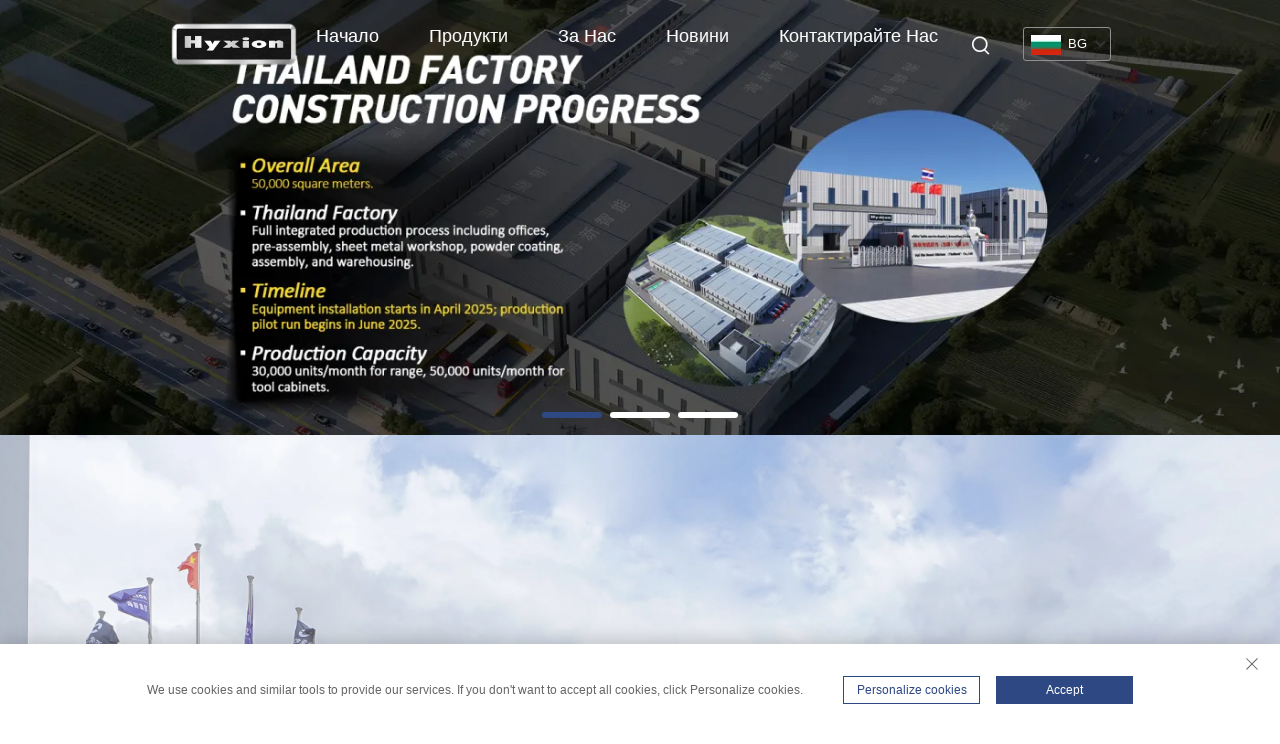

--- FILE ---
content_type: text/html; charset=utf-8
request_url: https://www.hyxion.com/bg/
body_size: 15528
content:
<!DOCTYPE html>
<html lang="bg">
<head>
<meta http-equiv="Content-Type" content="text/html;charset=UTF-8">
    <meta name="referrer" content="no-referrer-when-downgrade">
    <!-- Google Tag Manager -->
    
    <!-- End Google Tag Manager -->

    <meta name="google-site-verification" content="u8NENrG7IambvZKcsNoZoGtXy4F7Lrp64iryw3oQhV0">
    <meta content="text/html; charset=utf-8" http-equiv="Content-Type">
    <meta name="viewport" content="width=device-width, initial-scale=1.0, maximum-scale=1.0, user-scalable=no">
    <meta http-equiv="X-UA-Compatible" content="IE=edge,chrome=1">
    <meta name="google-site-verification" content="5NRbCBr9WMJEGt3a4Ytmx_STGsJcSZdcZ6xc8gZpGCg">
    <title>Водещ доставчик на умни кухненски апарати | Персонализирани професионални плити-Hyxion</title>
    <meta name="description" content="Открийте най-добрите умни кухненски уреди и стилни професионални гами в Hyxion. Повишете кухнята си с Hyxion, световен лидер в висококачествените кухненски решения.">
    <meta name="keywords" content="Умни кухненски уреди, персонализирани професионални гами, едро на уреди,">
    <link href="https://fonts.font.im/css?family=Poppins:300,400,500,600,700" rel="stylesheet">
    <link rel="icon" href="https://shopcdnpro.grainajz.com/template/1022_sai_v4/images/favicon.png">
    <link rel="stylesheet" type="text/css" href="https://shopcdnpro.grainajz.com/template/1022_sai_v4/css/public.css">
    <script type="text/javascript" src="https://shopcdnpro.grainajz.com/template/1022_sai_v4/js/jquery.js" defer></script>


    <script>
        window.dataLayer = window.dataLayer || [];

        function gtag() {
            dataLayer.push(arguments);
        }

        // 1. 每个页面先默认 不同意追踪 及 不接受 cookie
        gtag('consent', 'default', {
            analytics_storage: 'denied',
            ad_storage: 'denied',
            ad_user_data: 'denied',
            ad_personalization: 'denied',
            wait_for_update: 500, // wait for an update signal to overwrite, if any. (for waiting CMP)
            region: [
                'AT', 'BE', 'BG', 'CY', 'CZ', 'DE', 'DK', 'EE', 'ES', 'FI', 'FR', 'GR', 'HR', 'HU', 'IE', 'IS', 'IT', 'LI', 'LT', 'LU', 'LV', 'MT', 'NL', 'NO', 'PL', 'PT', 'RO', 'SE', 'SI', 'SK'
            ] // apply default to specific regions only
        });

        // 1.a 其它可选的设置
        gtag('set', 'url_passthrough', true); // improve tracking via querystring info when consent is denied
        gtag('set', 'ads_data_redaction', true); // further remove ads click info when ad_storage is denied
    </script>

    <script>
        // 2. 根据用户之前是否同意的选项 在每个页面自动触发 代码同意追踪 及 cookie
        if (localStorage['gtag.consent.option'] !== undefined) {
            const option = JSON.parse(localStorage['gtag.consent.option']);
            gtag('consent', 'update', option);
        }
    </script>


    <script>
        // 按钮的代码 给用户 同意 cookie
        document.addEventListener('click', function (e) {
            const btnAcceptCookie = e.target.closest('.cookie-policy__accept-button'); //同意按钮
            if (btnAcceptCookie === null) return;

            const option = {
                'analytics_storage': 'granted',
                'ad_storage': 'granted',
                'ad_user_data': 'granted',
                'ad_personalization': 'granted'
            };
            gtag('consent', 'update', option);

            // 3. 保存并记录用户是否同意的选项 以便下一页面自动选择是否同意 cookie
            localStorage['gtag.consent.option'] = JSON.stringify(option);
        });
    </script>
    <link rel="preload" fetchpriority="high" as="image" href="https://shopcdnpro.grainajz.com/category/353962/1022/9a12ae64329c61bcf7464e4d31fdc10f/6305c476-9bfb-4cb9-a48d-d9d350a25f4d.jpg" type="image/webp">
<link rel="canonical" href="https://www.hyxion.com/">
<link rel="alternate" hreflang="x-default" href="https://www.hyxion.com/">
<link rel="alternate" hreflang="en" href="https://www.hyxion.com/">
<link rel="alternate" hreflang="ar" href="https://www.hyxion.com/ar/">
<link rel="alternate" hreflang="bg" href="https://www.hyxion.com/bg/">
<link rel="alternate" hreflang="hr" href="https://www.hyxion.com/hr/">
<link rel="alternate" hreflang="cs" href="https://www.hyxion.com/cs/">
<link rel="alternate" hreflang="da" href="https://www.hyxion.com/da/">
<link rel="alternate" hreflang="nl" href="https://www.hyxion.com/nl/">
<link rel="alternate" hreflang="fi" href="https://www.hyxion.com/fi/">
<link rel="alternate" hreflang="fr" href="https://www.hyxion.com/fr/">
<link rel="alternate" hreflang="de" href="https://www.hyxion.com/de/">
<link rel="alternate" hreflang="el" href="https://www.hyxion.com/el/">
<link rel="alternate" hreflang="it" href="https://www.hyxion.com/it/">
<link rel="alternate" hreflang="ja" href="https://www.hyxion.com/ja/">
<link rel="alternate" hreflang="ko" href="https://www.hyxion.com/ko/">
<link rel="alternate" hreflang="no" href="https://www.hyxion.com/no/">
<link rel="alternate" hreflang="pl" href="https://www.hyxion.com/pl/">
<link rel="alternate" hreflang="pt" href="https://www.hyxion.com/pt/">
<link rel="alternate" hreflang="ro" href="https://www.hyxion.com/ro/">
<link rel="alternate" hreflang="ru" href="https://www.hyxion.com/ru/">
<link rel="alternate" hreflang="es" href="https://www.hyxion.com/es/">
<link rel="alternate" hreflang="sv" href="https://www.hyxion.com/sv/">
<link rel="alternate" hreflang="tl" href="https://www.hyxion.com/tl/">
<link rel="alternate" hreflang="he" href="https://www.hyxion.com/iw/">
<link rel="alternate" hreflang="id" href="https://www.hyxion.com/id/">
<link rel="alternate" hreflang="lv" href="https://www.hyxion.com/lv/">
<link rel="alternate" hreflang="lt" href="https://www.hyxion.com/lt/">
<link rel="alternate" hreflang="sr" href="https://www.hyxion.com/sr/">
<link rel="alternate" hreflang="sl" href="https://www.hyxion.com/sl/">
<link rel="alternate" hreflang="sq" href="https://www.hyxion.com/sq/">
<link rel="alternate" hreflang="hu" href="https://www.hyxion.com/hu/">
<link rel="alternate" hreflang="mt" href="https://www.hyxion.com/mt/">
<link rel="alternate" hreflang="th" href="https://www.hyxion.com/th/">
<link rel="alternate" hreflang="tr" href="https://www.hyxion.com/tr/">
<link rel="alternate" hreflang="fa" href="https://www.hyxion.com/fa/">
<link rel="alternate" hreflang="ms" href="https://www.hyxion.com/ms/">
<link rel="alternate" hreflang="ga" href="https://www.hyxion.com/ga/">
<link rel="alternate" hreflang="is" href="https://www.hyxion.com/is/">
<link rel="alternate" hreflang="hy" href="https://www.hyxion.com/hy/">
<link rel="alternate" hreflang="az" href="https://www.hyxion.com/az/">
<link rel="alternate" hreflang="ka" href="https://www.hyxion.com/ka/">
      <style>
        .h1 {
          font-size: 36px;
          font-weight: 700;
          color: var(--title-text-color, #000);
          font-family: var(--title-font-family);
        }
        @media only screen and (max-width: 767px) {
          .h1 {
            font-size: 22px;
          }
        }
      </style>
    
    
    
    
      <!-- Google Tag Manager -->
      <script>(function(w,d,s,l,i){w[l]=w[l]||[];w[l].push({'gtm.start':
      new Date().getTime(),event:'gtm.js'});var f=d.getElementsByTagName(s)[0],
      j=d.createElement(s),dl=l!='dataLayer'?'&l='+l:'';j.async=true;j.src=
      'https://www.googletagmanager.com/gtm.js?id='+i+dl;f.parentNode.insertBefore(j,f);
      })(window,document,'script','dataLayer','GTM-K7ZB74M7');</script>
      <!-- End Google Tag Manager -->
    
    
    <script>
      var gtmTimeCount = new Date().getTime();
      function getTimeZone() {
        var ot = -new Date().getTimezoneOffset() / 60;
        var tz;
        if (ot >= 0) {
          tz = 'UTC+' + ot;
        } else {
          tz = 'UTC' + ot;
        }
        return tz;
      }
      function trackError(params) {
        params.userAgent = (typeof navigator !== 'undefined' && navigator.userAgent) || 'unknown';
        params.platform = (typeof navigator !== 'undefined' && navigator.platform) || 'unknown';
        params.window = (typeof window !== 'undefined' && window.innerWidth + 'x' + window.innerHeight) || 'unknown';
        params.timeZone = getTimeZone();
        params.costTime = new Date().getTime() - gtmTimeCount;
        fetch(
          'https://shops-event.datasanalytics.com/' +
            window.location.host +
            window.location.pathname +
            window.location.search,
          {
            method: 'POST',
            mode: 'cors',
            headers: {
              'Content-Type': 'application/json',
            },
            body: JSON.stringify(params),
          },
        ).catch((error) => {
          console.log('errorTrack', error);
        });
      }
      try {
        // 存储数据到 localStorage，并设置有效期
        function setLocalStorageWithExpiry(key, value, ttlDays = 7) {
          const expiryDate = new Date().getTime() + ttlDays * 24 * 60 * 60 * 1000; // ttlDays 转为毫秒
          const data = {
            value: value,
            expiry: expiryDate,
          };
          localStorage.setItem(key, JSON.stringify(data));
        }
        // 从 localStorage 获取数据，如果已过期则删除该项
        function getLocalStorageWithExpiry(key) {
          try {
            const item = localStorage.getItem(key);
            if (!item) return null; // 如果没有数据，返回 null
            const parsedItem = JSON.parse(item);
            const currentTime = new Date().getTime();
            // 如果缓存数据过期，则删除并返回 null
            if (currentTime > parsedItem.expiry) {
              localStorage.removeItem(key);
              return null;
            }
            return parsedItem.value;
          } catch (error) {
            console.log(error);
            return null;
          }
        }
        var _paq = (window._paq = window._paq || []);
        var xm_gclid =
          window.location.search &&
          (new URLSearchParams(window.location.search).get('gadid') ||
            new URLSearchParams(window.location.search).get('gclid'));
        if (xm_gclid) {
          setLocalStorageWithExpiry('XM_TRACE_AD', xm_gclid);
          var domain = window.location.hostname;
          var searchParams = new URLSearchParams();
          searchParams.set('gclid', xm_gclid);
          searchParams.set('domain', domain);
          var url = 'https://cms.xiaoman.cn/shop-api/External/Gclid?' + searchParams.toString();
          fetch(url, { method: 'GET' });
        }
        /* tracker methods like "setCustomDimension" should be called before "trackPageView" */
        var parseCookie = (value) =>
          value
            .split(';')
            .map((v) => v.split('='))
            .reduce((acc, v) => {
              acc[decodeURIComponent(v[0].trim())] = decodeURIComponent(
                (v[1] || '').trim(),
              );
              return acc;
            }, {});
        var gclid =
          xm_gclid ||
          parseCookie(document.cookie).gclid ||
          getLocalStorageWithExpiry('XM_TRACE_AD');
        if (gclid) {
          _paq.push([
            'setCustomDimension',
            (customDimensionId = 4),
            (customDimensionValue = gclid),
          ]);
        }
        _paq.push(['setDocumentTitle', document.domain + '/' + document.title]);
        _paq.push(['setCookieDomain', '*.hyxion.com']);
        _paq.push(['trackPageView']);
        _paq.push(['enableLinkTracking']);
      
        var u = 'https://matomo.datasanalytics.com/';
        _paq.push(['setTrackerUrl', u + 'matomo.php']);
        _paq.push(['setSiteId', '391']);
      
        (function (w, d, s, l, i) {
          w[l] = w[l] || [];
          w[l].push({ 'gtm.start': new Date().getTime(), event: 'gtm.js' });
          var f = d.getElementsByTagName(s)[0],
            j = d.createElement(s),
            dl = l != 'dataLayer' ? '&l=' + l : '';
          j.async = true;
          j.src = 'https://www.googletagmanager.com/gtm.js?id=' + i + dl;
      
          j.onload = () => {
            console.log('mtm-sdk-load-track-success');
          };
          j.onerror = (e) => {
            trackError({
              type: 'MTM_SDK_LOAD_TRACK',
              src: 'https://www.googletagmanager.com/gtm.js?id=' + i + dl,
              code: -1004,
              errorSrc: (e && e.target && e.target.src) || '',
            });
            console.error('mtm-sdk-load-track-error');
          };
      
          f.parentNode.insertBefore(j, f);
      
          window.addEventListener('DOMContentLoaded', function () {
            function checkMtmScript() {
              try {
                var scripts = document.getElementsByTagName('script');
                var found = false;
                for (var i = 0; i < scripts.length; i++) {
                  var src = scripts[i].src || '';
                  if (
                    src.indexOf('/tpl-common/common/js/matomo.js') !== -1 ||
                    src.indexOf('dataLayerShops') !== -1
                  ) {
                    found = true;
                    break;
                  }
                }
                if (!found) {
                  trackError({
                    type: 'MTM_SDK_LOAD_TRACK',
                    src: '',
                    code: -1007,
                  });
                }
              } catch (error) {
                console.log(error);
              }
            }
            checkMtmScript();
          });
        })(window, document, 'script', 'dataLayerShops', 'GTM-W6P22J4W');
      } catch (error) {
        console.error('mtm-sdk-load-track-error', error);
        trackError({
          type: 'MTM_SDK_LOAD_TRACK',
          code: -1008,
          error: error,
        });
      }
      
      </script>
    
  </head>

<body>
      <!-- Google Tag Manager (noscript) -->
      <noscript><iframe src="https://www.googletagmanager.com/ns.html?id=GTM-K7ZB74M7" height="0" width="0" style="display:none;visibility:hidden"></iframe></noscript>
      <!-- End Google Tag Manager (noscript) -->
    
<!-- Google Tag Manager (noscript) -->

<!-- End Google Tag Manager (noscript) -->

<!-- sectionStart: head -->

              <sectionsplit style="display: none"> sectionStart: head </sectionsplit>
              





<link type="text/css" rel="stylesheet" href="https://shopcdnpro.grainajz.com/template/1022_sai_v4/components/head/index.css">

<div class="seize-sitetop">
  <div class="wp">
    <span class="fl seize-mo-header-menu">
      <i class="qico qico-caidan"></i>
    </span>
    <span class="seize-mo-header-search">
      <i class="qico qico-search3"></i>
    </span>
  </div>
</div>
<div class="seize-mo-leftmenu">
  <div class="tit cl">
    <h6>Всички категории</h6>
    <span>
      <i class="qico qico-guanbi"></i>
    </span>
  </div>
  <ul>
    <li class="active">
      <a href="/bg/">Начало</a>
    </li>
    
      <li>
        <a href="/bg/Products">Продукти</a>
        
        
          <i class="qico qico-down down-btn"></i>
          <ul>
            
              <li>
                <a href="/bg/range524">Печка</a>
              </li>
            
              <li>
                <a href="/bg/rangetops-">Плитка</a>
              </li>
            
              <li>
                <a href="/bg/Cooktops">Газова Плитка</a>
              </li>
            
              <li>
                <a href="/bg/Ovens">Стенова Печ</a>
              </li>
            
              <li>
                <a href="/bg/built-in-steam-oven">Вграден Парови Печ</a>
              </li>
            
              <li>
                <a href="/bg/microwave">Микровълнова Печ</a>
              </li>
            
              <li>
                <a href="/bg/Dishwasher149">Машина За Мияне На Чинии</a>
              </li>
            
              <li>
                <a href="/bg/outdoor-kitchen">Outdoor Кухня</a>
              </li>
            
              <li>
                <a href="/bg/tool-cabinet">Инструментена Кабина</a>
              </li>
            
          </ul>
        
      </li>
    
      <li>
        <a href="/bg/About-us">За Нас</a>
        
        
      </li>
    
      <li>
        <a href="/bg/News">Новини</a>
        
        
          <i class="qico qico-down down-btn"></i>
          <ul>
            
              <li>
                <a href="/bg/Blogs">Блогове</a>
              </li>
            
          </ul>
        
      </li>
    
      <li>
        <a href="/bg/Contact-us">Контактирайте Нас</a>
        
        
      </li>
    
  </ul>
</div>
<div class="seize-search-box search-box_only">
  <form class="serchbox cl" name="search" method="post" action="javascript:void(0)">
    <input type="hidden" name="type" value="product">
    <input class="submit_text" type="text" name="keys" placeholder="Търсене">
    <button type="submit" class="submit_btn">
      <i class="qico qico-search"></i>
    </button>
  </form>
  <a class="close" href="javascript:void(0)">
    <i class="qico qico-guanbi"></i>
  </a>
</div>
<header class="seize-header"><meta http-equiv="Content-Type" content="text/html;charset=UTF-8">
  <div class="wp">
    <div class="logo wow fadeInLeft">
      <a href="/bg/"><img src="https://shopcdnpro.grainajz.com/1022/upload/logo/109369bf9154ac686090ce695b6881fe81082d098dbf283dd708d6a2596f3c55.png" width="400" height="148"></a>
    </div>
    <div class="seize-header-right wow fadeInRight">
      <div class="seize-nav">
        <ul class="cl">
          <li class="active">
            <a href="/bg/">Начало</a>
          </li>
          
            <li>
              <a href="/bg/Products">Продукти</a>
              
              
                <ul>
                  
                    <li>
                      <a href="/bg/range524">Печка</a>
                    </li>
                  
                    <li>
                      <a href="/bg/rangetops-">Плитка</a>
                    </li>
                  
                    <li>
                      <a href="/bg/Cooktops">Газова Плитка</a>
                    </li>
                  
                    <li>
                      <a href="/bg/Ovens">Стенова Печ</a>
                    </li>
                  
                    <li>
                      <a href="/bg/built-in-steam-oven">Вграден Парови Печ</a>
                    </li>
                  
                    <li>
                      <a href="/bg/microwave">Микровълнова Печ</a>
                    </li>
                  
                    <li>
                      <a href="/bg/Dishwasher149">Машина За Мияне На Чинии</a>
                    </li>
                  
                    <li>
                      <a href="/bg/outdoor-kitchen">Outdoor Кухня</a>
                    </li>
                  
                    <li>
                      <a href="/bg/tool-cabinet">Инструментена Кабина</a>
                    </li>
                  
                </ul>
              
            </li>
          
            <li>
              <a href="/bg/About-us">За Нас</a>
              
              
            </li>
          
            <li>
              <a href="/bg/News">Новини</a>
              
              
                <ul>
                  
                    <li>
                      <a href="/bg/Blogs">Блогове</a>
                    </li>
                  
                </ul>
              
            </li>
          
            <li>
              <a href="/bg/Contact-us">Контактирайте Нас</a>
              
              
            </li>
          
        </ul>
      </div>
      <span class="seize-mo-header-menu">
        <i class="qico qico-caidan"></i>
      </span>
      <div class="seize-search">
        <span>
          <i class="qico qico-search3"></i>
        </span>
      </div>
      <div class="seize-header-lang header-lang_only">
        <div class="box">
          <img src="https://shopcdnpro.grainajz.com/template/40_flag/flag/en.png" alt="EN" width="27" height="18"><em>EN</em>
          <i class="qico qico-down12"></i>
        </div>
        <div class="lang-box">
          <ul class="language-switch seize-header-lang-list">
            
            
              <li>
                <a href="https://www.hyxion.com/" data-lang="en" aria-label="en" rel="nofollow">
                  <img src="https://shopcdnpro.grainajz.com/template/40_flag/flag/en.png" alt="en" width="27" height="18">EN</a>
              </li>
            
              <li>
                <a href="https://www.hyxion.com/ar/" data-lang="ar" aria-label="ar" rel="nofollow">
                  <img src="https://shopcdnpro.grainajz.com/template/40_flag/flag/ar.png" alt="ar" width="30" height="20">AR
                </a>
              </li>
            
              <li>
                <a href="https://www.hyxion.com/bg/" data-lang="bg" aria-label="bg" rel="nofollow">
                  <img src="https://shopcdnpro.grainajz.com/template/40_flag/flag/bg.png" alt="bg" width="30" height="20">BG
                </a>
              </li>
            
              <li>
                <a href="https://www.hyxion.com/hr/" data-lang="hr" aria-label="hr" rel="nofollow">
                  <img src="https://shopcdnpro.grainajz.com/template/40_flag/flag/hr.png" alt="hr" width="30" height="20">HR
                </a>
              </li>
            
              <li>
                <a href="https://www.hyxion.com/cs/" data-lang="cs" aria-label="cs" rel="nofollow">
                  <img src="https://shopcdnpro.grainajz.com/template/40_flag/flag/cs.png" alt="cs" width="30" height="20">CS
                </a>
              </li>
            
              <li>
                <a href="https://www.hyxion.com/da/" data-lang="da" aria-label="da" rel="nofollow">
                  <img src="https://shopcdnpro.grainajz.com/template/40_flag/flag/da.png" alt="da" width="30" height="20">DA
                </a>
              </li>
            
              <li>
                <a href="https://www.hyxion.com/nl/" data-lang="nl" aria-label="nl" rel="nofollow">
                  <img src="https://shopcdnpro.grainajz.com/template/40_flag/flag/nl.png" alt="nl" width="30" height="20">NL
                </a>
              </li>
            
              <li>
                <a href="https://www.hyxion.com/fi/" data-lang="fi" aria-label="fi" rel="nofollow">
                  <img src="https://shopcdnpro.grainajz.com/template/40_flag/flag/fi.png" alt="fi" width="27" height="18">FI
                </a>
              </li>
            
              <li>
                <a href="https://www.hyxion.com/fr/" data-lang="fr" aria-label="fr" rel="nofollow">
                  <img src="https://shopcdnpro.grainajz.com/template/40_flag/flag/fr.png" alt="fr" width="30" height="20">FR
                </a>
              </li>
            
              <li>
                <a href="https://www.hyxion.com/de/" data-lang="de" aria-label="de" rel="nofollow">
                  <img src="https://shopcdnpro.grainajz.com/template/40_flag/flag/de.png" alt="de" width="30" height="20">DE
                </a>
              </li>
            
              <li>
                <a href="https://www.hyxion.com/el/" data-lang="el" aria-label="el" rel="nofollow">
                  <img src="https://shopcdnpro.grainajz.com/template/40_flag/flag/el.png" alt="el" width="30" height="20">EL
                </a>
              </li>
            
              <li>
                <a href="https://www.hyxion.com/it/" data-lang="it" aria-label="it" rel="nofollow">
                  <img src="https://shopcdnpro.grainajz.com/template/40_flag/flag/it.png" alt="it" width="30" height="20">IT
                </a>
              </li>
            
              <li>
                <a href="https://www.hyxion.com/ja/" data-lang="ja" aria-label="ja" rel="nofollow">
                  <img src="https://shopcdnpro.grainajz.com/template/40_flag/flag/ja.png" alt="ja" width="30" height="20">JA
                </a>
              </li>
            
              <li>
                <a href="https://www.hyxion.com/ko/" data-lang="ko" aria-label="ko" rel="nofollow">
                  <img src="https://shopcdnpro.grainajz.com/template/40_flag/flag/ko.png" alt="ko" width="30" height="20">KO
                </a>
              </li>
            
              <li>
                <a href="https://www.hyxion.com/no/" data-lang="no" aria-label="no" rel="nofollow">
                  <img src="https://shopcdnpro.grainajz.com/template/40_flag/flag/no.png" alt="no" width="30" height="20">NO
                </a>
              </li>
            
              <li>
                <a href="https://www.hyxion.com/pl/" data-lang="pl" aria-label="pl" rel="nofollow">
                  <img src="https://shopcdnpro.grainajz.com/template/40_flag/flag/pl.png" alt="pl" width="30" height="20">PL
                </a>
              </li>
            
              <li>
                <a href="https://www.hyxion.com/pt/" data-lang="pt" aria-label="pt" rel="nofollow">
                  <img src="https://shopcdnpro.grainajz.com/template/40_flag/flag/pt.png" alt="pt" width="30" height="20">PT
                </a>
              </li>
            
              <li>
                <a href="https://www.hyxion.com/ro/" data-lang="ro" aria-label="ro" rel="nofollow">
                  <img src="https://shopcdnpro.grainajz.com/template/40_flag/flag/ro.png" alt="ro" width="30" height="20">RO
                </a>
              </li>
            
              <li>
                <a href="https://www.hyxion.com/ru/" data-lang="ru" aria-label="ru" rel="nofollow">
                  <img src="https://shopcdnpro.grainajz.com/template/40_flag/flag/ru.png" alt="ru" width="30" height="20">RU
                </a>
              </li>
            
              <li>
                <a href="https://www.hyxion.com/es/" data-lang="es" aria-label="es" rel="nofollow">
                  <img src="https://shopcdnpro.grainajz.com/template/40_flag/flag/es.png" alt="es" width="30" height="20">ES
                </a>
              </li>
            
              <li>
                <a href="https://www.hyxion.com/sv/" data-lang="sv" aria-label="sv" rel="nofollow">
                  <img src="https://shopcdnpro.grainajz.com/template/40_flag/flag/sv.png" alt="sv" width="30" height="20">SV
                </a>
              </li>
            
              <li>
                <a href="https://www.hyxion.com/tl/" data-lang="tl" aria-label="tl" rel="nofollow">
                  <img src="https://shopcdnpro.grainajz.com/template/40_flag/flag/tl.png" alt="tl" width="30" height="20">TL
                </a>
              </li>
            
              <li>
                <a href="https://www.hyxion.com/iw/" data-lang="iw" aria-label="iw" rel="nofollow">
                  <img src="https://shopcdnpro.grainajz.com/template/40_flag/flag/iw.png" alt="iw" width="30" height="20">IW
                </a>
              </li>
            
              <li>
                <a href="https://www.hyxion.com/id/" data-lang="id" aria-label="id" rel="nofollow">
                  <img src="https://shopcdnpro.grainajz.com/template/40_flag/flag/id.png" alt="id" width="30" height="20">ID
                </a>
              </li>
            
              <li>
                <a href="https://www.hyxion.com/lv/" data-lang="lv" aria-label="lv" rel="nofollow">
                  <img src="https://shopcdnpro.grainajz.com/template/40_flag/flag/lv.png" alt="lv" width="30" height="20">LV
                </a>
              </li>
            
              <li>
                <a href="https://www.hyxion.com/lt/" data-lang="lt" aria-label="lt" rel="nofollow">
                  <img src="https://shopcdnpro.grainajz.com/template/40_flag/flag/lt.png" alt="lt" width="30" height="20">LT
                </a>
              </li>
            
              <li>
                <a href="https://www.hyxion.com/sr/" data-lang="sr" aria-label="sr" rel="nofollow">
                  <img src="https://shopcdnpro.grainajz.com/template/40_flag/flag/sr.png" alt="sr" width="30" height="20">SR
                </a>
              </li>
            
              <li>
                <a href="https://www.hyxion.com/sl/" data-lang="sl" aria-label="sl" rel="nofollow">
                  <img src="https://shopcdnpro.grainajz.com/template/40_flag/flag/sl.png" alt="sl" width="30" height="18">SL
                </a>
              </li>
            
              <li>
                <a href="https://www.hyxion.com/sq/" data-lang="sq" aria-label="sq" rel="nofollow">
                  <img src="https://shopcdnpro.grainajz.com/template/40_flag/flag/sq.png" alt="sq" width="30" height="20">SQ
                </a>
              </li>
            
              <li>
                <a href="https://www.hyxion.com/hu/" data-lang="hu" aria-label="hu" rel="nofollow">
                  <img src="https://shopcdnpro.grainajz.com/template/40_flag/flag/hu.png" alt="hu" width="30" height="20">HU
                </a>
              </li>
            
              <li>
                <a href="https://www.hyxion.com/mt/" data-lang="mt" aria-label="mt" rel="nofollow">
                  <img src="https://shopcdnpro.grainajz.com/template/40_flag/flag/mt.png" alt="mt" width="30" height="20">MT
                </a>
              </li>
            
              <li>
                <a href="https://www.hyxion.com/th/" data-lang="th" aria-label="th" rel="nofollow">
                  <img src="https://shopcdnpro.grainajz.com/template/40_flag/flag/th.png" alt="th" width="30" height="20">TH
                </a>
              </li>
            
              <li>
                <a href="https://www.hyxion.com/tr/" data-lang="tr" aria-label="tr" rel="nofollow">
                  <img src="https://shopcdnpro.grainajz.com/template/40_flag/flag/tr.png" alt="tr" width="30" height="20">TR
                </a>
              </li>
            
              <li>
                <a href="https://www.hyxion.com/fa/" data-lang="fa" aria-label="fa" rel="nofollow">
                  <img src="https://shopcdnpro.grainajz.com/template/40_flag/flag/fa.png" alt="fa" width="30" height="20">FA
                </a>
              </li>
            
              <li>
                <a href="https://www.hyxion.com/ms/" data-lang="ms" aria-label="ms" rel="nofollow">
                  <img src="https://shopcdnpro.grainajz.com/template/40_flag/flag/ms.png" alt="ms" width="30" height="20">MS
                </a>
              </li>
            
              <li>
                <a href="https://www.hyxion.com/ga/" data-lang="ga" aria-label="ga" rel="nofollow">
                  <img src="https://shopcdnpro.grainajz.com/template/40_flag/flag/ga.png" alt="ga" width="30" height="20">GA
                </a>
              </li>
            
              <li>
                <a href="https://www.hyxion.com/is/" data-lang="is" aria-label="is" rel="nofollow">
                  <img src="https://shopcdnpro.grainajz.com/template/40_flag/flag/is.png" alt="is" width="30" height="20">IS
                </a>
              </li>
            
              <li>
                <a href="https://www.hyxion.com/hy/" data-lang="hy" aria-label="hy" rel="nofollow">
                  <img src="https://shopcdnpro.grainajz.com/template/40_flag/flag/hy.png" alt="hy" width="30" height="20">HY
                </a>
              </li>
            
              <li>
                <a href="https://www.hyxion.com/az/" data-lang="az" aria-label="az" rel="nofollow">
                  <img src="https://shopcdnpro.grainajz.com/template/40_flag/flag/az.png" alt="az" width="30" height="20">AZ
                </a>
              </li>
            
              <li>
                <a href="https://www.hyxion.com/ka/" data-lang="ka" aria-label="ka" rel="nofollow">
                  <img src="https://shopcdnpro.grainajz.com/template/40_flag/flag/ka.png" alt="ka" width="30" height="20">KA
                </a>
              </li>
            
          </ul>
        </div>
      </div>
    </div>
  </div>
</header>



  
      
              <sectionsplit style="display: none"> sectionEnd: head </sectionsplit>
            
<!-- sectionEnd: head -->


<!-- sectionStart: seize_banner -->

              <sectionsplit style="display: none"> sectionStart: seize_banner </sectionsplit>
              
    <link type="text/css" rel="stylesheet" href="https://shopcdnpro.grainajz.com/template/1022_sai_v4/components/seize_banner/swiper7.css">
    <link type="text/css" rel="stylesheet" href="https://shopcdnpro.grainajz.com/template/1022_sai_v4/components/seize_banner/index.css">


    <div class="seize-banner">
        
            <div class="swiper">
                <div class="swiper-wrapper">
                    
                        <div class="swiper-slide">
                            
                            
                                <picture>
                                    <source media="(max-width: 480px)" srcset="https://shopcdnpro.grainajz.com/category/353962/1022/f1001965a9b3c21c2144c0a526d500a7/banner1-1%20%282%29.jpg?x-oss-process=image/resize,w_480,limit_0">
                                    <source media="(max-width: 768px)" srcset="https://shopcdnpro.grainajz.com/category/353962/1022/f1001965a9b3c21c2144c0a526d500a7/banner1-1%20%282%29.jpg?x-oss-process=image/resize,w_768,limit_0">
                                    <source media="(max-width: 1200px)" srcset="https://shopcdnpro.grainajz.com/category/353962/1022/f1001965a9b3c21c2144c0a526d500a7/banner1-1%20%282%29.jpg?x-oss-process=image/resize,w_1200,limit_0">
                                    <img src="https://shopcdnpro.grainajz.com/category/353962/1022/f1001965a9b3c21c2144c0a526d500a7/banner1-1%20%282%29.jpg" alt width="1920" height="653" srcset="https://shopcdnpro.grainajz.com/category/353962/1022/f1001965a9b3c21c2144c0a526d500a7/banner1-1%20%282%29.jpg?x-oss-process=image/resize,w_480,limit_0 480w,https://shopcdnpro.grainajz.com/category/353962/1022/f1001965a9b3c21c2144c0a526d500a7/banner1-1%20%282%29.jpg?x-oss-process=image/resize,w_960,limit_0 960w,https://shopcdnpro.grainajz.com/category/353962/1022/f1001965a9b3c21c2144c0a526d500a7/banner1-1%20%282%29.jpg?x-oss-process=image/resize,w_1400,limit_0 1400w,https://shopcdnpro.grainajz.com/category/353962/1022/f1001965a9b3c21c2144c0a526d500a7/banner1-1%20%282%29.jpg?x-oss-process=image/resize,w_1900,limit_0 1900w,https://shopcdnpro.grainajz.com/category/353962/1022/f1001965a9b3c21c2144c0a526d500a7/banner1-1%20%282%29.jpg 1920w" sizes="100vw">
                                </source></source></source></picture>
                            
                            
                            
                            
                            
                            
                        </div>
                    
                        <div class="swiper-slide">
                            
                            
                                <img data-src="https://shopcdnpro.grainajz.com/category/353962/1022/228447712e20d11b5fb9ca8f0e455a8c/2%201920-650%201.jpg" alt width="1920" height="650" srcset="https://shopcdnpro.grainajz.com/category/353962/1022/228447712e20d11b5fb9ca8f0e455a8c/2%201920-650%201.jpg?x-oss-process=image/resize,w_480,limit_0 480w,https://shopcdnpro.grainajz.com/category/353962/1022/228447712e20d11b5fb9ca8f0e455a8c/2%201920-650%201.jpg?x-oss-process=image/resize,w_960,limit_0 960w,https://shopcdnpro.grainajz.com/category/353962/1022/228447712e20d11b5fb9ca8f0e455a8c/2%201920-650%201.jpg?x-oss-process=image/resize,w_1400,limit_0 1400w,https://shopcdnpro.grainajz.com/category/353962/1022/228447712e20d11b5fb9ca8f0e455a8c/2%201920-650%201.jpg?x-oss-process=image/resize,w_1900,limit_0 1900w,https://shopcdnpro.grainajz.com/category/353962/1022/228447712e20d11b5fb9ca8f0e455a8c/2%201920-650%201.jpg 1920w" sizes="100vw">
                            
                            
                            
                            
                            
                            
                        </div>
                    
                        <div class="swiper-slide">
                            
                            
                                <img data-src="https://shopcdnpro.grainajz.com/category/353962/1022/bb69be2e8aedb174da8cc04e8a66882c/%E5%B7%A5%E5%85%B7%E6%9F%9C1.2.jpg" alt width="1920" height="650" srcset="https://shopcdnpro.grainajz.com/category/353962/1022/bb69be2e8aedb174da8cc04e8a66882c/%E5%B7%A5%E5%85%B7%E6%9F%9C1.2.jpg?x-oss-process=image/resize,w_480,limit_0 480w,https://shopcdnpro.grainajz.com/category/353962/1022/bb69be2e8aedb174da8cc04e8a66882c/%E5%B7%A5%E5%85%B7%E6%9F%9C1.2.jpg?x-oss-process=image/resize,w_960,limit_0 960w,https://shopcdnpro.grainajz.com/category/353962/1022/bb69be2e8aedb174da8cc04e8a66882c/%E5%B7%A5%E5%85%B7%E6%9F%9C1.2.jpg?x-oss-process=image/resize,w_1400,limit_0 1400w,https://shopcdnpro.grainajz.com/category/353962/1022/bb69be2e8aedb174da8cc04e8a66882c/%E5%B7%A5%E5%85%B7%E6%9F%9C1.2.jpg?x-oss-process=image/resize,w_1900,limit_0 1900w,https://shopcdnpro.grainajz.com/category/353962/1022/bb69be2e8aedb174da8cc04e8a66882c/%E5%B7%A5%E5%85%B7%E6%9F%9C1.2.jpg 1920w" sizes="100vw">
                            
                            
                            
                            
                            
                            
                        </div>
                    
                </div>
                <div class="swiper-pagination"></div>
            </div>

            
            
        
    </div>

              <sectionsplit style="display: none"> sectionEnd: seize_banner </sectionsplit>
            
<!-- sectionEnd: seize_banner -->



<!-- sectionStart: seize_company_intro -->


              <sectionsplit style="display: none"> sectionStart: seize_company_intro </sectionsplit>
              
<link type="text/css" rel="stylesheet" href="https://shopcdnpro.grainajz.com/template/1022_sai_v4/components/seize_company_intro/index.css">

<div class="seize-company-intro">
  <a class="vr" href="https://shopcdnpro.grainajz.com/category/353962/1022/58f994a6d1ad4f76a8235d97ef899fca/cpvd.mp4" target="_blank">
    <img class="pic1" src="https://shopcdnpro.grainajz.com/category/353962/1022/9a12ae64329c61bcf7464e4d31fdc10f/6305c476-9bfb-4cb9-a48d-d9d350a25f4d.jpg" alt="Guangdong Hyxion Smart Kitchen Co., Ltd." width="3296" height="1855" srcset="https://shopcdnpro.grainajz.com/category/353962/1022/9a12ae64329c61bcf7464e4d31fdc10f/6305c476-9bfb-4cb9-a48d-d9d350a25f4d.jpg?x-oss-process=image/resize,w_480,limit_0 480w,https://shopcdnpro.grainajz.com/category/353962/1022/9a12ae64329c61bcf7464e4d31fdc10f/6305c476-9bfb-4cb9-a48d-d9d350a25f4d.jpg?x-oss-process=image/resize,w_960,limit_0 960w,https://shopcdnpro.grainajz.com/category/353962/1022/9a12ae64329c61bcf7464e4d31fdc10f/6305c476-9bfb-4cb9-a48d-d9d350a25f4d.jpg?x-oss-process=image/resize,w_1400,limit_0 1400w,https://shopcdnpro.grainajz.com/category/353962/1022/9a12ae64329c61bcf7464e4d31fdc10f/6305c476-9bfb-4cb9-a48d-d9d350a25f4d.jpg?x-oss-process=image/resize,w_1900,limit_0 1900w,https://shopcdnpro.grainajz.com/category/353962/1022/9a12ae64329c61bcf7464e4d31fdc10f/6305c476-9bfb-4cb9-a48d-d9d350a25f4d.jpg 3296w" sizes="100vw">
    <img class="pic2" src="https://shopcdnpro.grainajz.com/category/353962/1022/9a12ae64329c61bcf7464e4d31fdc10f/6305c476-9bfb-4cb9-a48d-d9d350a25f4d.jpg" alt="Guangdong Hyxion Smart Kitchen Co., Ltd." width="3296" height="1855" srcset="https://shopcdnpro.grainajz.com/category/353962/1022/9a12ae64329c61bcf7464e4d31fdc10f/6305c476-9bfb-4cb9-a48d-d9d350a25f4d.jpg?x-oss-process=image/resize,w_480,limit_0 480w,https://shopcdnpro.grainajz.com/category/353962/1022/9a12ae64329c61bcf7464e4d31fdc10f/6305c476-9bfb-4cb9-a48d-d9d350a25f4d.jpg?x-oss-process=image/resize,w_960,limit_0 960w,https://shopcdnpro.grainajz.com/category/353962/1022/9a12ae64329c61bcf7464e4d31fdc10f/6305c476-9bfb-4cb9-a48d-d9d350a25f4d.jpg?x-oss-process=image/resize,w_1400,limit_0 1400w,https://shopcdnpro.grainajz.com/category/353962/1022/9a12ae64329c61bcf7464e4d31fdc10f/6305c476-9bfb-4cb9-a48d-d9d350a25f4d.jpg?x-oss-process=image/resize,w_1900,limit_0 1900w,https://shopcdnpro.grainajz.com/category/353962/1022/9a12ae64329c61bcf7464e4d31fdc10f/6305c476-9bfb-4cb9-a48d-d9d350a25f4d.jpg 3296w" sizes="100vw">
    <div class="more">
      <img src="https://shopcdnpro.grainajz.com/template/1022_sai_v4/components/seize_company_intro/pic/vr.png" width="90" height="51">
    </div>
  </a>
  <div class="txt wow fadeInRight">
    <h3>ЗА НАС</h3>
    <h5>Guangdong Hyxion Smart Kitchen Co., Ltd.</h5>
    <div class="t">
      <p></p>
<p>Guangdong Hyxion Smart Kitchen Co., Itd. се намира в световния производствен град Dongguan, създадена през 2011 г. Ние сме всеобхватна производствена компания, интегрираща дизайн, изследване и развитие, производство, продажби и следпродажбено обслужване. През 2024 г. нашата фабрика в Тайланд също започна производство. </p>
<p>Нашите продукти включват: фурни, газови печки, абсорбатори, хладилници и други кухненски уреди. Разполагаме с най-съвременни машини и оборудване, като AMADA CNC машина за щанцоване и CNC машина за огъване, машина за лазерно заваряване, роботи. </p>
    </div>
    <a class="more" href="/bg/About-us">Прочетете още</a>
  </div>
  
    <ul class="wow fadeInUp" data-wow-delay=".2s">
      
        <li>
          <p>Пълна проверка на процеса</p>
          <h5>
            <span class="counter" date-txt="">98</span>
            
          </h5>
        </li>
      
        <li>
          <p>Процент на преминаване</p>
          <h5>
            <span class="counter" date-txt="">98</span>
            
          </h5>
        </li>
      
        <li>
          <p>Ежедневен изход</p>
          <h5>
            <span class="counter" date-txt="">2200</span>
            
          </h5>
        </li>
      
        <li>
          <p>Месечен Извън шкафа</p>
          <h5>
            <span class="counter" date-txt="">5000</span>
            
          </h5>
        </li>
      
    </ul>
  
</div>




              <sectionsplit style="display: none"> sectionEnd: seize_company_intro </sectionsplit>
            
<!-- sectionEnd: seize_company_intro -->



<!-- sectionStart: seize_goods_type -->

              <sectionsplit style="display: none"> sectionStart: seize_goods_type </sectionsplit>
              
  <link type="text/css" rel="stylesheet" href="https://shopcdnpro.grainajz.com/template/1022_sai_v4/components/seize_goods_type/swiper7.css">
  <link type="text/css" rel="stylesheet" href="https://shopcdnpro.grainajz.com/template/1022_sai_v4/components/seize_goods_type/index.css">

  <div class="seize-goods-type">
    <div class="wp">
      <div class="tit">
        
        <h3 class="wow fadeInLeft">ПРОДУКТИ С ВИСОКА КАЧЕСТВО</h3>
        <p class="wow fadeInRight">Поддържа персонализиран OEM ODM</p>
      </div>
      <div class="list wow fadeInUp">
        <div class="swiper">
          <div class="swiper-wrapper">
            
              <div class="swiper-slide">
                <div class="box">
                  <div class="txt">
                    <h5>
                      <a href="/bg/ho-rp3001g-hy-30-inch-rear-control-opp-gas-range">HO-RP3001G-HY 30 инча газово табло с задно управление</a>
                    </h5>
                    <p>Постигнете високопроизводително готвене с 30-инчната готварска линия с газ и задно управление HO-RP3001G-HY. Идеална за домашни готвачи.</p>
<p>
                    <a class="more" href="/bg/ho-rp3001g-hy-30-inch-rear-control-opp-gas-range">Прочетете още</a>
                  </p>
</div>
                  <a class="pic" href="/bg/ho-rp3001g-hy-30-inch-rear-control-opp-gas-range"><img src="https://shopcdnpro.grainajz.com/tpl-common/common/images/placeholder.png" alt="HO-RP3001G-HY 30 инча газово табло с задно управление" data-src="https://shopcdnpro.grainajz.com/category/353962/1022/ec6442d89286ad6213ac58740c874815/1.jpg"></a>
                </div>
              </div>
            
              <div class="swiper-slide">
                <div class="box">
                  <div class="txt">
                    <h5>
                      <a href="/bg/ho-rc3001e-hy-30-inch-rear-control-coil-electric-range">HO-RC3001E-HY 30 инч. Електрическа печка със задно управление и нагревателни тела</a>
                    </h5>
                    <p>Изживейте ефективно готвене с 30-инчната готварска линия с електрическа спирала и задно управление HO-RC3001E-HY. Разгледайте характеристиките ѝ днес.</p>
<p>
                    <a class="more" href="/bg/ho-rc3001e-hy-30-inch-rear-control-coil-electric-range">Прочетете още</a>
                  </p>
</div>
                  <a class="pic" href="/bg/ho-rc3001e-hy-30-inch-rear-control-coil-electric-range"><img src="https://shopcdnpro.grainajz.com/tpl-common/common/images/placeholder.png" alt="HO-RC3001E-HY 30 инч. Електрическа печка със задно управление и нагревателни тела" data-src="https://shopcdnpro.grainajz.com/category/353962/1022/ab5da4729f198ee18e2899265444f48d/1.jpg"></a>
                </div>
              </div>
            
              <div class="swiper-slide">
                <div class="box">
                  <div class="txt">
                    <h5>
                      <a href="/bg/ho-rp3001e-hy-30-inch-rear-control-opp-electric-range-">HO-RP3001E-HY 30 инч. Електрически печка със задно управление OPP</a>
                    </h5>
                    <p>Стилна 30-инчна готварска линия с електричество и задно управление HO-RP3001E-HY. Технология OPP за прецизна температура и икономия на енергия.</p>
<p>
                    <a class="more" href="/bg/ho-rp3001e-hy-30-inch-rear-control-opp-electric-range-">Прочетете още</a>
                  </p>
</div>
                  <a class="pic" href="/bg/ho-rp3001e-hy-30-inch-rear-control-opp-electric-range-"><img src="https://shopcdnpro.grainajz.com/tpl-common/common/images/placeholder.png" alt="HO-RP3001E-HY 30 инч. Електрически печка със задно управление OPP" data-src="https://shopcdnpro.grainajz.com/category/353962/1022/bec13fc0951dda6640144f8694ac5c33/1.jpg"></a>
                </div>
              </div>
            
          </div>
        </div>
      </div>
    </div>
    <div class="bot">
      <em>00</em>
      <div class="box">
        <div class="swiper-pagination"></div>
      </div>
      <em>
        03</em>
    </div>
  </div>

  
  
  

              <sectionsplit style="display: none"> sectionEnd: seize_goods_type </sectionsplit>
            
<!-- sectionEnd: seize_goods_type -->



<!-- sectionStart: seize_video -->

              <sectionsplit style="display: none"> sectionStart: seize_video </sectionsplit>
              
  <link type="text/css" rel="stylesheet" href="https://shopcdnpro.grainajz.com/template/1022_sai_v4/components/seize_video/jquery.fancybox.css">
  <link type="text/css" rel="stylesheet" href="https://shopcdnpro.grainajz.com/template/1022_sai_v4/components/seize_video/index.css">


  <div class="seize-video">
    <a class="v" href="https://shopcdnpro.grainajz.com/category/353962/1022/2ce57f858afa7c72e60b52218b5b45c7/Hyxion2024_.mp4" data-fancybox data-type="iframe" data-width="960" data-height="540">
      <img src="https://shopcdnpro.grainajz.com/tpl-common/common/images/placeholder.png" alt="НАУЧЕТЕ КАК РАБОТИМ" data-src="https://shopcdnpro.grainajz.com/1022/upload/ad/226eff070ab9a266cb4ca872fc5b2022ba0e478edf9215d53a9876f2126f6289.png">
      <div class="txt">
        <div class="play">
          <img src="https://shopcdnpro.grainajz.com/tpl-common/common/images/placeholder.png" data-src="https://shopcdnpro.grainajz.com/template/1022_sai_v4/components/seize_video/pic/v1.png">
        </div>
        <h1>НАУЧЕТЕ КАК РАБОТИМ</h1>
        <p></p>
<p><span style="font-size:36px;">Педантично създаване на перфектно сътрудничество за постигане на трансцендентност </span></p>
      </div>
    </a>
  </div>

  

              <sectionsplit style="display: none"> sectionEnd: seize_video </sectionsplit>
            
<!-- sectionEnd: seize_video -->


<!-- sectionStart: arshine_company_intro -->

              <sectionsplit style="display: none"> sectionStart: arshine_company_intro </sectionsplit>
              <link rel="stylesheet" type="text/css" href="https://shopcdnpro.grainajz.com/template/1022_sai_v4/components/arshine_company_intro/index.css">


<div class="arshine_company_intro-box">
    <div class="wp">
        <div class="top">
            <h3>КАКВО ВИ ПРЕДОСТАВЯМЕ</h3>
        </div>
        <div class="subject-box">
            <div class="txt">
                <p></p>
<p><span style="font-size:36px;">Станете продавач на фурни във вашата страна </span></p>
<p><span style="font-size:18px;">Hyxion ви приветства да се присъедините към нашия екип като дистрибутор, агент или дистрибутор на фурни и да се възползвате от нашите специални оферти, включително маркетингова поддръжка, специални цени и бърза доставка. В момента сме отворени за дилъри/изключителни дилъри в различни страни. </span></p>
                <div class="more"><a href="/bg/About-us" title="КАКВО ВИ ПРЕДОСТАВЯМЕ">НАУЧИ ПОВЕЧЕ &gt;&gt;</a></div>
            </div>
            <div class="pic">
                <img src="https://shopcdnpro.grainajz.com/tpl-common/common/images/placeholder.png" alt="КАКВО ВИ ПРЕДОСТАВЯМЕ" data-src="https://shopcdnpro.grainajz.com/1022/upload/ad/c284fe891f8d3b64a0b33756a57d46c8671390ca3843923ce350d369ff60b851.jpg">
            </div>
        </div>
    </div>
</div>

              <sectionsplit style="display: none"> sectionEnd: arshine_company_intro </sectionsplit>
            
<!-- sectionEnd: arshine_company_intro -->


<!-- sectionStart: seize_goods_feature -->


              <sectionsplit style="display: none"> sectionStart: seize_goods_feature </sectionsplit>
              

  <link type="text/css" rel="stylesheet" href="https://shopcdnpro.grainajz.com/template/1022_sai_v4/components/seize_goods_feature/index.css">

  <div class="seize-goods-feature">
    <div class="wp">
      <div class="tit wow fadeInUp">
        <em>ЕКСКЛУЗИВНА ФУРНА ЗА ПЕРСОНАЛИЗИРАНЕ </em> <h3>Услуга на едно място </h3>
        <p></p>
      </div>
      <div class="box wow fadeInUp" data-wow-delay=".2s">
        <div class="mid">
          <img src="https://shopcdnpro.grainajz.com/tpl-common/common/images/placeholder.png" alt="ЕКСКЛУЗИВНА ФУРНА ЗА ПЕРСОНАЛИЗИРАНЕ  Услуга на едно място " data-src="https://shopcdnpro.grainajz.com/1022/upload/ad/4d27fb540392c970d8c7d404e007d016ba246768ecfb91b1ac15e73af214acb6.png">
          <img src="https://shopcdnpro.grainajz.com/tpl-common/common/images/placeholder.png" alt="ЕКСКЛУЗИВНА ФУРНА ЗА ПЕРСОНАЛИЗИРАНЕ  Услуга на едно място " data-src="https://shopcdnpro.grainajz.com/1022/upload/ad/4d27fb540392c970d8c7d404e007d016ba246768ecfb91b1ac15e73af214acb6.png">
        </div>
        
          <div class="t t1">
            <div class="txt"><p>ТЕХНИЧЕСКИ КОНСУЛТАЦИИ </p></div>
          </div>
        
          <div class="t t2">
            <div class="txt"><p>Дизайн на продукт   </p></div>
          </div>
        
          <div class="t t3">
            <div class="txt"><p>ПЕРСОНАЛИЗИРАН СПОРЕД <br>КЪМ ЧЕРТЕЖИ </p></div>
          </div>
        
          <div class="t t4">
            <div class="txt"><p>Сертифициране на продукта </p></div>
          </div>
        
          <div class="t t5">
            <div class="txt"><p>Тестове на проби   </p></div>
          </div>
        
          <div class="t t6">
            <div class="txt"><p>ПЕЧАТ НА ОПАКОВКИ </p></div>
          </div>
        
      </div>
    </div>
  </div>

  

              <sectionsplit style="display: none"> sectionEnd: seize_goods_feature </sectionsplit>
            
<!-- sectionEnd: seize_goods_feature -->



<!-- sectionStart: bobo_advantage -->


              <sectionsplit style="display: none"> sectionStart: bobo_advantage </sectionsplit>
              <link rel="stylesheet" type="text/css" href="https://shopcdnpro.grainajz.com/template/1022_sai_v4/components/bobo_advantage/index.css">


<div class="bobo_advantage">
    <div class="bobo-index-tit wow fadeInUp">
      Защо да изберете нас?  
      <p></p>
    </div>
    <ul class="wow fadeInDown">
      
        <li>
          <div class="box">
            <div class="ico"><img src="https://shopcdnpro.grainajz.com/tpl-common/common/images/placeholder.png" data-src="https://shopcdnpro.grainajz.com/40/upload/ad/c966525dd7226d268c437c2a898c5f7bebd0950aeb09e649336623fd245577c3.png"></div>
            <div class="txt">
              <h5>Ефективна научноизследователска и развойна дейност и подготовка на проби</h5>
              <p>Бързо производство на проби за 15 дни, само 15 дни от идеята до реалността</p>
            </div>
          </div>
        </li>
      
        <li>
          <div class="box">
            <div class="ico"><img src="https://shopcdnpro.grainajz.com/tpl-common/common/images/placeholder.png" data-src="https://shopcdnpro.grainajz.com/40/upload/ad/a0a64f1f623c3c7efca606906023d8dd23482e444233fff9aea47cad6c3dc30b.png"></div>
            <div class="txt">
              <h5>Висока производителност</h5>
              <p>Бърза доставка за 45 дни, само 45 дни от проба до голямо количество</p>
            </div>
          </div>
        </li>
      
        <li>
          <div class="box">
            <div class="ico"><img src="https://shopcdnpro.grainajz.com/tpl-common/common/images/placeholder.png" data-src="https://shopcdnpro.grainajz.com/40/upload/ad/075c7d2b5d191091fd14bbe78db2bcfe7319e0bddd508d1da6ad7b9de64ad0df.png"></div>
            <div class="txt">
              <h5>98% пълен процесен преглед</h5>
              <p>Квалификационният процент на готовия продукт достигна 98% за 10 години</p>
            </div>
          </div>
        </li>
      
        <li>
          <div class="box">
            <div class="ico"><img src="https://shopcdnpro.grainajz.com/tpl-common/common/images/placeholder.png" data-src="https://shopcdnpro.grainajz.com/40/upload/ad/ebfc72e97663b109558d0ee99e8676fa6632d94c03a9e2d620669b538913765d.png"></div>
            <div class="txt">
              <h5>Осигурете ви перфектна поддръжка</h5>
              <p>Опитен професионален сервизен екип ви осигурява 7*24 часа обслужване</p>
            </div>
          </div>
        </li>
      
    </ul>
   
  </div>

              <sectionsplit style="display: none"> sectionEnd: bobo_advantage </sectionsplit>
            
<!-- sectionEnd: bobo_advantage -->



<!-- sectionStart: seize_customer -->


              <sectionsplit style="display: none"> sectionStart: seize_customer </sectionsplit>
              

    <link type="text/css" rel="stylesheet" href="https://shopcdnpro.grainajz.com/template/1022_sai_v4/components/seize_customer/index.css">


    <div class="seize-customer">
        <div class="tit wow fadeInUp">
            
            
            
            <h3>
                <span>THAILAND FACTORY CONSTRUCTION PROGRESS</span>
            </h3>
            <p></p>
        </div>
        <ul>
            
                <li class="active">
                    <img src="https://shopcdnpro.grainajz.com/tpl-common/common/images/placeholder.png" alt="Обща площ:" data-src="https://shopcdnpro.grainajz.com/category/353962/1022/b694607d4a2760af1e7d56e63d634a31/Overall%20Area.jpg">
                    <div class="t">
                        <em>01</em>
                        <h5>Обща площ:</h5>
                    </div>
                    <div class="txt">
                        <h5>Обща площ:</h5>
                        <p>50,000 квадратни метра.</p>
                        
                    </div>
                </li>
            
                <li>
                    <img src="https://shopcdnpro.grainajz.com/tpl-common/common/images/placeholder.png" alt="Фабрика в Тайланд:" data-src="https://shopcdnpro.grainajz.com/category/353962/1022/6b3b3c87b3137468516c235f01017156/Thailand%20Factory.jpg">
                    <div class="t">
                        <em>02</em>
                        <h5>Фабрика в Тайланд:</h5>
                    </div>
                    <div class="txt">
                        <h5>Фабрика в Тайланд:</h5>
                        <p>Пълен интегриран производствен процес, включително офиси, предварително сглобяване, метална работилница, нанасяне на прахово покритие, сглобяване и складиране.</p>
                        
                    </div>
                </li>
            
                <li>
                    <img src="https://shopcdnpro.grainajz.com/tpl-common/common/images/placeholder.png" alt="Временна линия:" data-src="https://shopcdnpro.grainajz.com/category/353962/1022/4d7fe0f9de87da28504bc10b2c200570/Timeline.jpg">
                    <div class="t">
                        <em>03</em>
                        <h5>Временна линия:</h5>
                    </div>
                    <div class="txt">
                        <h5>Временна линия:</h5>
                        <p>Инсталацията на оборудването започва през април 2025 г.; пилотното производство започва през юни 2025 г.</p>
                        
                    </div>
                </li>
            
                <li>
                    <img src="https://shopcdnpro.grainajz.com/tpl-common/common/images/placeholder.png" alt="Производствен капацитет:" data-src="https://shopcdnpro.grainajz.com/category/353962/1022/15f82c854b503a83087be862c6a982c3/Production%20Capacity.jpg">
                    <div class="t">
                        <em>04</em>
                        <h5>Производствен капацитет:</h5>
                    </div>
                    <div class="txt">
                        <h5>Производствен капацитет:</h5>
                        <p>30 000 единици на месец за гама, 50 000 единици на месец за шкафове за инструменти.</p>
                        
                    </div>
                </li>
            
        </ul>
    </div>

    
    

              <sectionsplit style="display: none"> sectionEnd: seize_customer </sectionsplit>
            
<!-- sectionEnd: seize_customer -->



<!-- sectionStart: seize_news -->

              <sectionsplit style="display: none"> sectionStart: seize_news </sectionsplit>
              

  <link type="text/css" rel="stylesheet" href="https://shopcdnpro.grainajz.com/template/1022_sai_v4/components/seize_news/swiper7.css">
  <link type="text/css" rel="stylesheet" href="https://shopcdnpro.grainajz.com/template/1022_sai_v4/components/seize_news/index.css">

  <div class="seize-news" style="background:#fbfbfb url(https://shopcdnpro.grainajz.com/template/1022_sai_v4/components/seize_news/pic/ibg2.jpeg) no-repeat center;">
    <div class="wp">
      <div class="tit">
        <h3 class="wow fadeInLeft">ПОСЛЕДНИ <span>Новини и блогове </span>
</h3>
        <div class="bot">
          <div class="tips">
            <div class="swiper-pagination"></div>
          </div>
          <div class="page">
            <div class="swiper-button-prev">
              <i class="qico qico-left7"></i>
            </div>
            <div class="swiper-button-next">
              <i class="qico qico-right7"></i>
            </div>
          </div>
        </div>
      </div>
      <div class="list wow fadeInUp">
        <div class="swiper">
          <div class="swiper-wrapper">
            
              <div class="swiper-slide">
                <div class="box">
                  <div class="time">
                    <em>01.17</em>
                    <span>2024</span>
                    <hr>
                  </div>
                  <div class="txt">
                    <h5>
                      <a href="/bg/hyxion-leads-in-smart-range-manufacturing">Hyxion води в производството на интелигентни габарити!</a>
                    </h5>
                    <p>Повишете опита си с най-съвременните газни и електрически гази на Hyxion. Разгледайте бъдещето на технологиите за готвене с Hyxion.</p>
                    <a class="more" href="/bg/hyxion-leads-in-smart-range-manufacturing">Прочетете още</a>
                  </div>
                </div>
              </div>
            
              <div class="swiper-slide">
                <div class="box">
                  <div class="time">
                    <em>01.17</em>
                    <span>2024</span>
                    <hr>
                  </div>
                  <div class="txt">
                    <h5>
                      <a href="/bg/the-first-oven-factory-with-csa-and-ul-laboratories">Първата пекарна фабрика с лаборатории CSA и UL</a>
                    </h5>
                    <p>Hyxion води пътя в производството на кухненски апарати с нашите лаборатории за тестване CSA и UL. Запознайте се с бъдещето на кухненските апарати с Hyxion.</p>
                    <a class="more" href="/bg/the-first-oven-factory-with-csa-and-ul-laboratories">Прочетете още</a>
                  </div>
                </div>
              </div>
            
              <div class="swiper-slide">
                <div class="box">
                  <div class="time">
                    <em>01.17</em>
                    <span>2024</span>
                    <hr>
                  </div>
                  <div class="txt">
                    <h5>
                      <a href="/bg/kung-fu-panda-creator-visits-hyxion">Създателят на Kung Fu Panda посети Hyxion!</a>
                    </h5>
                    <p>Известният аниматор Игор Лодейро, създател на "Кунг Фу Панда", почети Hyxion Group със своето присъствие.</p>
                    <a class="more" href="/bg/kung-fu-panda-creator-visits-hyxion">Прочетете още</a>
                  </div>
                </div>
              </div>
            
          </div>
        </div>
        <div class="swiper-pagination"></div>
      </div>
    </div>
  </div>

  
  
  

              <sectionsplit style="display: none"> sectionEnd: seize_news </sectionsplit>
            
<!-- sectionEnd: seize_news -->


<!-- sectionStart: keyword -->

              <sectionsplit style="display: none"> sectionStart: keyword </sectionsplit>
              <link rel="stylesheet" type="text/css" href="https://shopcdnpro.grainajz.com/template/1022_sai_v4/components/keyword/bootstrap.min.css">
<link rel="stylesheet" type="text/css" href="https://shopcdnpro.grainajz.com/template/1022_sai_v4/components/keyword/index.css">

<!-- 热门搜索 -->

    <section class="keyword-box">
      <div class="container">
        <h2>Свързани търсения</h2>
        <ul>
            
            <li>
              <div class="section_title">
                <a href="/bg/Hydlpcn/gas-oven"><h2>Фурни  </h2></a>
              </div>
            </li>  
            
            <li>
              <div class="section_title">
                <a href="/bg/Hydlpcn/gas-stove"><h2>Печка</h2></a>
              </div>
            </li>  
            
            <li>
              <div class="section_title">
                <a href="/bg/Hydlpcn/range-hood"><h2>Аспиратор</h2></a>
              </div>
            </li>  
            
            <li>
              <div class="section_title">
                <a href="/bg/Hydlpcn/stainless-steel-dishwasher"><h2>Съдомиялни машини от неръждаема стомана</h2></a>
              </div>
            </li>  
            
            <li>
              <div class="section_title">
                <a href="/bg/Hydlpcn/gas-range"><h2>Достигаемост</h2></a>
              </div>
            </li>  
            
        </ul>
      </div>
    </section>
  
              <sectionsplit style="display: none"> sectionEnd: keyword </sectionsplit>
            
<!-- sectionEnd: keyword -->

<!-- sectionStart: foot -->



              <sectionsplit style="display: none"> sectionStart: foot </sectionsplit>
              




<link type="text/css" rel="stylesheet" href="https://shopcdnpro.grainajz.com/template/1022_sai_v4/components/foot/index.css">
<link type="text/css" rel="stylesheet" href="https://shopcdnpro.grainajz.com/template/1022_sai_v4/css/form.css">
<link rel="stylesheet" type="text/css" href="https://shopcdnpro.grainajz.com/template/1022_sai_v4/components/foot/cookie-policy.css">


<footer class="seize-foot">
  <div class="wp">
    <div class="seize-foot-form">
      <h5>Моля, оставете ни съобщение, ако имате въпроси</h5>
      <div class="sendemail">
        <form class="invite-form" action="javascript:void(0)">
          <input class="post-text" name="email" type="text" placeholder="Имейл *">
          <button type="submit" class="create-form-submit post-btn" id="chk_math">Изпрати</button>
        </form>
      </div>
    </div>
    <div id="seize-footer">
      <div class="seize-foot-nav">
        <h5>Бързи връзки</h5>
        <ul class="cl">
          
            <li>
              <a href="/bg/Products">Продукти</a>
            </li>
          
            <li>
              <a href="/bg/About-us">За Нас</a>
            </li>
          
            <li>
              <a href="/bg/News">Новини</a>
            </li>
          
            <li>
              <a href="/bg/Contact-us">Контактирайте Нас</a>
            </li>
          
        </ul>
      </div>
      
      
        <div class="seize-foot-list">
          <h5>Продукти</h5>
          <ul class="cl">
            
              <li>
                <a href="/bg/range524">Печка</a>
              </li>
            
              <li>
                <a href="/bg/rangetops-">Плитка</a>
              </li>
            
              <li>
                <a href="/bg/Cooktops">Газова Плитка</a>
              </li>
            
              <li>
                <a href="/bg/Ovens">Стенова Печ</a>
              </li>
            
              <li>
                <a href="/bg/built-in-steam-oven">Вграден Парови Печ</a>
              </li>
            
              <li>
                <a href="/bg/microwave">Микровълнова Печ</a>
              </li>
            
              <li>
                <a href="/bg/Dishwasher149">Машина За Мияне На Чинии</a>
              </li>
            
              <li>
                <a href="/bg/outdoor-kitchen">Outdoor Кухня</a>
              </li>
            
              <li>
                <a href="/bg/tool-cabinet">Инструментена Кабина</a>
              </li>
            
          </ul>
        </div>
      
      
      
      <div class="seize-foot-contact">
        <h5>Свържете се с нас</h5>
        <p>Add: Номер 1 и Номер 2, улица Хайсин, град Хонгмей, Донггуан, провинция Гуандун, Китай Лице за контакт: Чери Цзянг</p>
        <p>Тел.:<a href="tel:+86-13825718349">+86-13825718349</a>
        </p>
        <div style="color: #e2e2e2;font-size: 18px;line-height: 30px;margin-bottom: 6px;display:flex;">
            <div class="left">Имейл:</div>
            <div class="right" style="padding: 0 10px;">
              
              
               <a href="/cdn-cgi/l/email-protection#93fafdf5fcd3fbeaebfafcfdbdf0fcfe" style="color: #e2e2e2;"><span class="__cf_email__" data-cfemail="60090e060f20081918090f0e4e030f0d">[email&#160;protected]</span></a>
              
              
            </div>
        </div>
      </div>
    </div>
  </div>
</footer>
<div class="seize-copyright">
  <div class="wp">
    <img src="https://shopcdnpro.grainajz.com/tpl-common/common/images/placeholder.png" alt="Guangdong Hyxion Smart Kitchen Co., Ltd." data-src="https://shopcdnpro.grainajz.com/1022/upload/logo/109369bf9154ac686090ce695b6881fe81082d098dbf283dd708d6a2596f3c55.png">
    <a href="/bg/privacy"><p>Права на автора © 2025 от Guangdong Hyxion Smart Kitchen Co., Ltd</p></a>
    <div class="share">
      
        <a href="https://www.facebook.com/HyxionSmartKitchen">
          <i class="qico qico-facebook"></i>
        </a>
      
        <a href="https://www.linkedin.com/in/hyxion-yang-41b7ab238/">
          <i class="qico qico-linkedin"></i>
        </a>
      
        <a href="https://www.youtube.com/@HyxionSmartKitchenCoLtd">
          <i class="qico qico-youtube"></i>
        </a>
      
    </div>
  </div>
</div>
<div id="seize-gotop">
  <i class="qico qico-up"></i>
</div>
<div id="seize-footBar">
  <ul class="cl">
    <li>
      <a href="/bg/">
        <i class="qico qico-home"></i>
        <span>НАЧАЛО</span>
      </a>
    </li>
    <li>
      <a href="/bg/Products">
        <i class="qico qico-sort"></i>
        <span>Продукти</span>
      </a>
    </li>
    <li>
      <a href="/cdn-cgi/l/email-protection#02">
        <i class="qico qico-youxiang"></i>
        <span>Имейл</span>
      </a>
    </li>
    <li>
      <a href="tel:">
        <i class="qico qico-tel"></i>
        <span>Тел.</span>
      </a>
    </li>
  </ul>
</div>


<!-- apiPath、siteId和clientId，搜索、询盘、订阅功能需要使用 -->
<!-- siteId和clientId，多语言切换后服务端需要使用 -->
<input type="hidden" id="apiPath" value="https://cms.xiaoman.cn">
<input type="hidden" id="siteId" value="Ohtg%2BQiz8YNVPdLSaRdhLg%3D%3D">
<input type="hidden" id="clientId" value="30l7oBeRk6Yj%2F2luITBSsg%3D%3D">





<!-- google analysis -->


<!-- stayreal -->


              <sectionsplit style="display: none"> sectionEnd: foot </sectionsplit>
            
<!-- sectionEnd: foot -->

    
        <script data-cfasync="false" src="/cdn-cgi/scripts/5c5dd728/cloudflare-static/email-decode.min.js"></script><script>
          window.addEventListener("load", function () {
            
      function lazyLoad() {
    const lazyIframes = [].slice.call(document.querySelectorAll('iframe[data-src]'));
    const lazyImages = [].slice.call(document.querySelectorAll('img[data-src]'));
    const lazyBgImages = [].slice.call(document.querySelectorAll('[data-bg]'));
    let lazys = lazyIframes.concat(lazyImages);
    const lazysCount = lazys.length;
    const lazyBgCount = lazyBgImages.length;
    if ('IntersectionObserver' in window && (lazysCount > 0 || lazyBgCount > 0)) {
        const lazyIframeObserver = new IntersectionObserver(function (entries, observer) {
            entries.forEach(function (entry) {
                if (entry.intersectionRatio > 0) {
                    if (lazysCount > 0) {
                        const src = entry.target.getAttribute('data-src');
                        if (src) {
                            entry.target.setAttribute('src', src);
                            entry.target.removeAttribute('data-src');
                            lazyIframeObserver.unobserve(entry.target);
                        }
                    }
                    if (lazyBgCount > 0) {
                        const bgUrl = entry.target.getAttribute('data-bg');
                        if (bgUrl) {
                            const style = entry.target.getAttribute('style');
                            entry.target.setAttribute('style', `background-image:url(${bgUrl});${style}`);
                            entry.target.removeAttribute('data-bg');
                            lazyIframeObserver.unobserve(entry.target);
                        }
                    }
                }
            });
        }, {
            threshold: [0, 0.1, 0.25, 0.5, 0.75, 1],
            rootMargin: '50px',
        });
        if (lazyBgCount > 0) {
            lazys = lazys.concat(lazyBgImages);
        }
        lazys.forEach(function (lazyIframe) {
            lazyIframeObserver.observe(lazyIframe);
        });
    }
}
      lazyLoad();
      // 处理js生成的dom
      setTimeout(function() {
        lazyLoad()
      }, 1000)
    
            
    setTimeout(() => {
      const fragment = document.createDocumentFragment();
      ['https://shopcdnpro.grainajz.com/tpl-common/common/js/cookie-policy.js','//tfile.xiaoman.cn/okki/analyze.js?id=353962-13929-421085153'].forEach((u) => {
        
      if (u.includes('//tfile.xiaoman.cn/okki/analyze.js')) {
        window.okkiConfigs = window.okkiConfigs || [];
        window.__OKKI_SHOPS_CHAT_ENV__ = 'CMS-SHOPS';
        function okkiAdd() { okkiConfigs.push(arguments); };
        okkiAdd("analytics", { siteId: "353962-13929", gId: "421085153" });
      }
    
        const script = document.createElement('script');
        script.src = u;
        script.defer = true;
        fragment.appendChild(script);
      });

      document.body.appendChild(fragment);
    }, 2000);
  
          });
        </script>
      
    
    <script src="https://shopcdnpro.grainajz.com/tpl-common/common/js/okki.sen.837.js" defer></script>
    <script>
      window.addEventListener("DOMContentLoaded", function () {
        const userAgent = navigator.userAgent.toLowerCase();

        const isMobile = /iphone|ipod|android|ios|ipad|windows phone|mobile/i.test(userAgent);

        const deviceType = isMobile ? 'mobile' : 'pc';
        const host = window.location.host;
        const pathname = window.location.pathname;

        if (window.Sentry) {
          console.log('Sen init success');
          Sentry.init({
            dsn: 'https://ca254c5714ff4a723a1db3821caa9673@sen.xiaoman.cn/44',
            integrations: [Sentry.browserTracingIntegration()],
            environment: 'production',
            sampleRate: 0.1,
            tracesSampleRate: 0.1,
            beforeSendTransaction(event) {
              event.transaction = host;
              return event;
            },
            beforeSend(event) {
              event.transaction = host;
              if (host.includes('okkishop.site') || host === 'cms.xiaoman.cn'){
                return null;
              }
              return event;
            }
          });

          Sentry.setTag('site_id', 1022);
          Sentry.setTag('client_id', 353962);
          Sentry.setTag('device_type', deviceType);
          Sentry.setTag("user_agent", navigator.userAgent);
          Sentry.setTag("host", host);
          Sentry.setTag("pathname", pathname);
        } else {
          console.log('Sen init fail');
        }
      });
    </script>
  
  <script>
        window.okkiConfigs = window.okkiConfigs || [];
        function okkiAdd() { okkiConfigs.push(arguments); };
        okkiAdd("analytics", { siteId: "22664-14679", gId: "UA-276650081-28" });
      </script><script defer type="text/javascript" src="https://shopcdnpro.grainajz.com/template/1022_sai_v4/js/wow.js"></script><script async src="//tfile.xiaoman.cn/okki/analyze.js?id=22664-14679-UA-276650081-28"></script><script type="text/javascript" src="https://shopcdnpro.grainajz.com/template/1022_sai_v4/js/jquery.counterup.js" defer></script><script type="text/javascript" src="https://shopcdnpro.grainajz.com/template/1022_sai_v4/js/form.js" defer></script><script defer src="https://shopcdnpro.grainajz.com/js/eventTrack.js"></script><script defer type="text/javascript" src="https://shopcdnpro.grainajz.com/template/1022_sai_v4/index.js"></script>
<script defer src="https://static.cloudflareinsights.com/beacon.min.js/vcd15cbe7772f49c399c6a5babf22c1241717689176015" integrity="sha512-ZpsOmlRQV6y907TI0dKBHq9Md29nnaEIPlkf84rnaERnq6zvWvPUqr2ft8M1aS28oN72PdrCzSjY4U6VaAw1EQ==" data-cf-beacon='{"version":"2024.11.0","token":"18c450c8021949d38363c917feadc75a","r":1,"server_timing":{"name":{"cfCacheStatus":true,"cfEdge":true,"cfExtPri":true,"cfL4":true,"cfOrigin":true,"cfSpeedBrain":true},"location_startswith":null}}' crossorigin="anonymous"></script>
</body>
</html>


--- FILE ---
content_type: text/css
request_url: https://shopcdnpro.grainajz.com/template/1022_sai_v4/components/head/index.css
body_size: 1500
content:
.seize-sitetop {
  display: none;
  background: #333;
  height: 50px
}

.seize-sitetop>.wp {
  height: 100%;
  display: -webkit-flex;
  display: flex;
  -webkit-justify-content: space-between;
  justify-content: space-between;
  -webkit-align-items: center;
  align-items: center
}

.seize-sitetop span {
  display: block;
  width: 50px;
  height: 50px;
  line-height: 50px;
  text-align: center;
  cursor: pointer
}

.seize-mo-header-search {
  margin-right: 95px
}

.seize-sitetop span i {
  color: #fff;
  font-size: 24px
}

.seize-mo-leftmenu {
  background: #f5f5f5;
  position: fixed;
  top: 0;
  left: 0;
  bottom: 0;
  overflow-x: hidden;
  box-sizing: content-box;
  width: 70%;
  -webkit-overflow-scrolling: touch;
  z-index: 105!important;
  -webkit-transition: all .4s cubic-bezier(.7,0,.2,1);
  -ms-transition: all .4s cubic-bezier(.7,0,.2,1);
  transition: all .4s cubic-bezier(.7,0,.2,1);
  -webkit-box-shadow: 0 0 40px rgba(82,85,90,.1);
  box-shadow: 0 0 40px rgba(82,85,90,.1);
  -webkit-transform: translateX(-100%);
  -ms-transform: translateX(-100%);
  transform: translateX(-100%)
}

.seize-mo-leftmenu .tit {
  height: 50px;
  line-height: 50px;
  background: #353535
}

.seize-mo-leftmenu .tit h6 {
  float: left;
  color: #fff;
  padding: 0 0 0 20px;
  font-size: 20px;
  font-weight: 700;
  font-family: times new roman
}

.seize-mo-leftmenu .tit span {
  float: right;
  cursor: pointer;
  width: 50px;
  text-align: center
}

.seize-mo-leftmenu .tit span i {
  color: #fff;
  font-size: 16px
}

.seize-mo-leftmenu>ul>li {
  line-height: 50px;
  font-size: 15px;
  border-top: 2px solid #e5e5e5;
  position: relative
}

.seize-mo-leftmenu>ul>li>a {
  padding: 0 0 0 20px
}

.seize-mo-leftmenu>ul>li>i {
  position: absolute;
  color: #333;
  font-size: 12px;
  top: 5px;
  right: 0;
  z-index: 1;
  width: 50px;
  line-height: 40px;
  text-align: center;
  cursor: pointer
}

.seize-mo-leftmenu ul li a {
  color: #333;
  display: block
}

.seize-mo-leftmenu ul li a:hover {
  text-decoration: none
}

.seize-mo-leftmenu ul li ul {
  display: none;
  padding-bottom: 10px
}

.seize-mo-leftmenu ul li ul li {
  line-height: 24px
}

.seize-mo-leftmenu ul li ul li+li {
  margin-top: 10px
}

.seize-mo-leftmenu ul li ul li a {
  background: url(../images/d.png) no-repeat 25px 8px;
  padding: 0 0 0 40px
}

.seize-search {
  margin: 0 30px
}

.seize-search span {
  width: 45px;
  height: 25px;
  cursor: pointer;
  font-weight: 400;
  text-align: center
}

.seize-search span i {
  color: #fff;
  font-size: 25px;
  height: 25px;
  display: inline-block;
  -webkit-text-stroke-width: .1px;
  text-stroke-width: .1px
}

.seize-search-box {
  display: none;
  position: absolute;
  z-index: 9999;
  width: 100%;
  left: 0;
  right: 0;
  top: 88px;
  background: rgba(0,0,0,.67);
  padding: 25px 0
}

.seize-search-box .close {
  position: absolute;
  right: 30px;
  top: calc(50% - 11px);
  line-height: 22px;
  height: 22px
}

.seize-search-box .close i {
  font-size: 21px;
  color: #fff
}

.seize-search-box .serchbox {
  width: 700px;
  margin: 0 auto;
  position: relative
}

.seize-search-box .serchbox .submit_text {
  background: #fff;
  width: 100%;
  height: 47px;
  line-height: 47px;
  float: left;
  color: #111;
  padding: 0 90px 0 15px;
  font-size: 15px;
  box-sizing: border-box
}

.seize-search-box .serchbox .submit_btn {
  position: absolute;
  right: 0;
  top: 0;
  width: 70px;
  height: 47px;
  line-height: 47px;
  background: #17a549;
  text-align: center;
  display: block;
  cursor: pointer;
  box-sizing: border-box
}

.seize-search-box .serchbox .submit_btn i {
  font-size: 25px;
  color: #fff
}

.seize-header {
  height: 88px;
  position: absolute;
  top: 0;
  left: 0;
  right: 0;
  z-index: 30
}

.seize-header .wp {
  height: 100%;
  display: -webkit-flex;
  display: flex;
  -webkit-justify-content: space-between;
  justify-content: space-between;
  -webkit-align-items: center;
  align-items: center
}

.seize-header .logo img {
  height: 60px
}

.seize-nav>ul {
  display: -webkit-flex;
  display: flex;
  -webkit-justify-content: flex-end;
  justify-content: flex-end
}

.seize-nav>ul>li {
  position: relative;
  z-index: 30
}

.seize-nav>ul>li+li {
  margin-left: 50px
}

.seize-nav>ul>li>a {
  display: inline-block;
  font-size: 18px;
  -webkit-text-stroke-width: .1px;
  color: #fcfcfc;
  height: 40px;
  line-height: 40px
}

.seize-nav>ul>li ul {
  position: absolute;
  width: 320px;
  height: auto;
  left: -20px;
  text-align: left;
  top: 48px;
  z-index: 1000;
  border-radius: 4px;
  padding: 10px;
  background: #fff;
  box-shadow: rgba(0,0,0,.14) 0 0 9px 0;
  transform: rotate3d(1,0,0,-90deg);
  -webkit-transform: rotate3d(1,0,0,-90deg);
  -webkit-transform-origin: 0 0 0;
  transform-origin: 0 0 0;
  opacity: 0;
  transition: transform .5s,opacity .3s;
  -webkit-transition: -webkit-transform .5s,opacity .3s
}

.seize-nav>ul>li>ul::before {
  content: '';
  position: absolute;
  left: 40px;
  margin: 0;
  top: -8px;
  overflow: hidden;
  display: inline-block;
  border-right: 8px solid transparent;
  border-bottom: 8px solid #fff;
  border-left: 8px solid transparent
}

.seize-nav>ul>li>ul li {
  border-bottom: 1px solid #ededed;
  position: relative
}

.seize-nav>ul>li>ul li:last-child {
  border: none
}

.seize-nav>ul>li>ul li>a {
  display: block;
  border-radius: 4px;
  padding: 9px 10px;
  color: #313131;
  font-size: 15px;
  line-height: 21px;
  text-transform: capitalize
}

.seize-nav>ul>li>ul>li>a {
  padding-right: 20px
}

.seize-nav>ul>li>ul li>a i {
  position: absolute;
  right: 10px;
  top: 10px;
  font-size: 11px
}

.seize-nav>ul>li>ul li>a:hover {
  color: #2e4883
}

.seize-nav>ul>li>ul li ul {
  left: 230px;
  top: 0
}

.seize-nav>ul>li:hover>a,.seize-nav>ul>li.active>a {
  color: #fff
}

.seize-nav>ul>li:hover>a>i {
  transform: rotate(180deg);
  -o-transform: rotate(180deg);
  -webkit-transform: rotate(180deg);
  -moz-transform: rotate(180deg)
}

.seize-nav ul li:hover>ul {
  -moz-opacity: 1;
  -khtml-opacity: 1;
  opacity: 1;
  transform: rotate3d(0,0,0,0);
  -webkit-transform: rotate3d(0,0,0,0);
  -o-transform: rotate3d(0,0,0,0)
}

.seize-header-right {
  display: -webkit-flex;
  display: flex;
  -webkit-align-items: center;
  align-items: center
}

.seize-mo-header-menu {
  width: 40px;
  height: 40px;
  line-height: 40px;
  text-align: center;
  cursor: pointer;
  display: none
}

.seize-mo-header-menu i {
  color: #333;
  font-size: 24px;
  display: inline-block;
  margin-top: 2px
}

.seize-menu-transitioning {
  -webkit-transform: translateX(0);
  -ms-transform: translateX(0);
  transform: translateX(0)
}

.seize-header-lang {
  position: relative;
  z-index: 200
}

.seize-header-lang .box {
  height: 34px;
  width: 88px;
  cursor: pointer;
  box-sizing: border-box;
  border-radius: 3px;
  border: 1px solid #909090
}

.seize-header-lang .box img {
  float: left;
  margin: 7px 0 0 7px
}

.seize-header-lang .box em {
  float: left;
  margin: 7px 5px 0 7px;
  line-height: 18px;
  font-size: 13px;
  color: #fff;
  text-transform: uppercase
}

.seize-header-lang .box i {
  float: left;
  margin: 7px 0 0;
  width: 15px;
  line-height: 18px;
  font-size: 14px;
  text-align: center;
  color: #333
}

.seize-header-lang ul {
  display: none;
  overflow: hidden;
  width: 88px;
  padding: 0 7px;
  position: absolute;
  left: 0;
  top: 34px;
  z-index: 200;
  background: #fff;
  border: 1px solid #ebebeb;
  border-top: none;
  box-sizing: border-box
}

.seize-header-lang ul li {
  line-height: 32px;
  border-bottom: 1px solid rgba(51,51,51,.2)
}

.seize-header-lang ul li:last-child {
  border: none
}

.seize-header-lang ul li a {
  color: #333;
  font-size: 12px
}

.seize-header-lang ul li a:hover {
  color: #015198
}

.seize-header-lang ul li img {
  vertical-align: middle;
  margin-right: 7px
}

.seize-header-lang:hover ul {
  display: block
}



@media screen and (max-width: 1300px) {
  .seize-header .logo img {
      height:48px;
  }
}
@media screen and (max-width: 993px) {
  .seize-nav>ul>li+li {
      margin-left: 2vw;
  }
}
@media screen and (max-width: 768px) {
  .seize-sitetop {
    display: block
  }

  .seize-sitetop>.wp {
      padding: 0
  }

  .seize-mo-leftmenu {
    display:block
  }

  .seize-nav,.seize-search {
    display: none!important
  }

  .seize-search-box {
    top: 50px;
    padding: 20px 0
  }

  .seize-search-box .close {
      display: none
  }

  .seize-search-box .serchbox {
      width: 90%
  }

  .seize-search-box .serchbox .submit_text {
      height: 40px;
      line-height: 40px;
      padding: 0 70px 0 10px
  }

  .seize-search-box .serchbox .submit_btn {
    width: 50px;
    height: 40px;
    line-height: 40px
  }

  .seize-header {
    height: auto;
    position: static;
    padding: 20px 0
  }

  .seize-header .logo {
    width: 100%;
    text-align: center
  }

  .seize-header-lang {
    height: 30px;
    position: fixed;
    right: 10px;
    top: 10px;
    padding: 0
  }

  .seize-header-lang .box {
      height: 30px;
      width: 82px
  }

  .seize-header-lang .box img {
      height: 16px;
      margin: 6px 0 0 6px
  }

  .seize-header-lang .box em {
      margin: 6px 5px 0 6px;
      line-height: 16px;
      font-size: 13px;
      color: #fff
  }

  .seize-header-lang .box i {
      margin: 7px 0 0;
      line-height: 16px;
      font-size: 13px;
      color: #fff
  }

  .seize-header-lang ul {
      padding: 0 6px;
      top: 30px;
      width: 82px
  }

  .seize-header-lang ul li a {
      font-size: 15px
  }

  .seize-header-lang ul li img {
    height: 16px;
    margin-right: 6px
  }
}

--- FILE ---
content_type: text/css
request_url: https://shopcdnpro.grainajz.com/template/1022_sai_v4/css/theme.css
body_size: 90
content:

:root {
  --color-primary: #2e4883;
  --main-bg-color:#fff;
  --bg-color:#9EC73C;
  --active-color:#2e4883;
  --font-color:#2c2c2c;
  --font-color2:#2e4883;
  --font-color2-hover:#79A215;
  --tit-color:#212121;
  --tit-color-hover:#79A215;
  --btn-bg:#2e4883;
  --btn-bg-hover:#044e75;
  --btn-bg2:#4B4B4B;
  --btn-bg2-hover:#01961f;
  --swiper-btn-color:#C9C9C9;
  --swiper-btn-color-hover:#9EC73C;
  --btn-opacity-bg: rgba(25,51,112,.8);
  --btn-opacity-bg2: rgba(25,51,112,.29);
  --font-family:'Philosopher', sans-serif;
}


--- FILE ---
content_type: text/css
request_url: https://shopcdnpro.grainajz.com/template/1022_sai_v4/components/seize_banner/index.css
body_size: 25
content:
.seize-banner img,
.seize-banner video {
    width: 100%;
    aspect-ratio: 147 / 73;
    object-fit: cover;
}

.seize-banner .swiper-slide img:nth-child(2) {
    display: none;
}

.seize-banner .txt {
    position: absolute;
    top: 0;
    left: 0;
    right: 0;
    box-sizing: border-box;
    width: 100%;
    height: 100%;
    background: rgba(0, 0, 0, .6);
    display: -webkit-flex;
    display: flex;
    -webkit-flex-direction: column;
    flex-direction: column;
    -webkit-justify-content: center;
    justify-content: center;
    z-index: 10;
    -webkit-align-items: flex-start;
    align-items: flex-start
}

.seize-banner .txt .box {
    margin: 50px 15% 0;
    box-sizing: border-box
}

.seize-banner .txt h5 {
    color: #fff;
    font-size: 90px;
    font-family: futurabt-medium
}

.seize-banner .txt p {
    margin: 25px 0 0;
    font-size: 36px;
    color: #fff;
    font-family: futurabt-medium
}

.seize-banner .swiper-button-prev, .seize-banner .swiper-button-next {
    display: inline-block;
    width: 50px;
    height: 55px;
    background: 0 0;
    margin-top: -25px;
    text-align: center
}

.seize-banner .swiper-button-next::after, .seize-banner .swiper-button-prev::after {
    display: none
}

.seize-banner .swiper-button-prev i, .seize-banner .swiper-button-next i {
    font-size: 30px;
    line-height: 55px;
    color: #fff
}

.seize-banner .swiper-pagination-bullets {
    position: absolute;
    bottom: 30px;
    left: 0;
    width: 100%
}

.seize-banner .swiper-pagination-bullet {
    width: 60px;
    height: 6px;
    border: none;
    display: inline-block;
    border-radius: 20px;
    background: #fff;
    opacity: 1;
    margin: 0 3px
}

.seize-banner .swiper-pagination-bullet-active {
    background: #2e4883
}

@media screen and (max-width: 768px) {
    .seize-banner .swiper-slide img:first-child {
        display: none;
    }

    .seize-banner .swiper-slide img:last-child {
        display: block;
    }

    .seize-banner .swiper-pagination-bullets {
        bottom: 10px;
    }

    .seize-banner .swiper-pagination-bullet {
        width: 40px;
        height: 4px;
    }
}

--- FILE ---
content_type: text/css
request_url: https://shopcdnpro.grainajz.com/template/1022_sai_v4/components/seize_company_intro/index.css
body_size: 695
content:
@keyframes scale2 {
    from {
        -webkit-transform: scale(1);
        transform: scale(1)
    }

    50% {
        -webkit-transform: scale(1.4);
        transform: scale(1.4)
    }

    to {
        -webkit-transform: scale(1);
        transform: scale(1)
    }
}

.seize-company-intro {
    position: relative
}

.seize-company-intro .txt {
    box-sizing: border-box;
    position: absolute;
    left: 5%;
    top: 5%;
    width: 40%;
    z-index: 30
}

.seize-company-intro .txt h3 {
    font-size: 72px;
    color: var(--font-color);
    line-height: 1;
    font-weight: 300;
    text-transform: uppercase
}

.seize-company-intro .txt h3 span {
    font-weight: 700
}

.seize-company-intro .txt h5 {
    font-size: 36px;
    color: var(--font-color2);
    font-weight: 400;
    margin: 10px 0 0
}

.seize-company-intro .txt .t {
    font-size: 18px;
    color: #000;
    line-height: 36px;
    margin: 25px 0 0;
    font-weight: 500;
}

.seize-company-intro .txt .t p ~ p {
    margin-top: 15px
}

.seize-company-intro .txt .more {
    margin: 0;
    display: inline-block;
    width: 230px;
    height: 35px;
    line-height: 35px;
    color: #fff;
    background: var(--btn-bg);
    font-size: 18px;
    text-align: center
}

.seize-company-intro .txt .more:hover {
    background: var(--btn-bg-hover);
}

.seize-company-intro ul {
    position: absolute;
    left: 0;
    right: 0;
    bottom: 0;
    background: rgba(0, 0, 0, .3);
    border-top: 2px solid rgba(255, 255, 255, .36);
    display: -webkit-flex;
    display: flex;
    -webkit-justify-content: space-between;
    justify-content: space-between;
    -webkit-align-items: center;
    align-items: center;
    -webkit-flex-wrap: wrap;
    flex-wrap: wrap
}

.seize-company-intro ul li {
    -webkit-flex: 1;
    flex: 1;
    text-align: center;
    position: relative;
    padding: 60px 0
}

.seize-company-intro ul li:not(:last-child) {
    border-right: 1px solid rgba(255, 255, 255, .36)
}

.seize-company-intro ul li p {
    font-size: 24px;
    color: #fff;
    font-weight: 600;
}

.seize-company-intro ul li p::after {
    content: "";
    width: 110px;
    height: 4px;
    background: var(--font-color2);
    margin: 15px auto 0;
    display: block
}

.seize-company-intro ul li h5 {
    color: #fff;
    font-size: 72px;
    font-family: Impact;
    line-height: 1;
    display: inline-block;
    position: relative;
    margin: 25px 0 0
}

.seize-company-intro .counter::after {
    content: attr(date-txt);
}

.seize-company-intro .vr {
    display: block;
    position: relative
}

.seize-company-intro .vr .pic1 {
    display: block;
    aspect-ratio: 735 / 383;
    object-fit: cover;
}

.seize-company-intro .vr .pic2 {
    display: none;
}

.seize-company-intro .vr .more {
    position: absolute;
    left: calc(50% - 70px);
    top: calc(50% - 70px);
    width: 140px;
    height: 140px;
    background: var(--btn-opacity-bg);
    border-radius: 50%;
    display: -webkit-flex;
    display: flex;
    -webkit-justify-content: center;
    justify-content: center;
    -webkit-align-items: center;
    align-items: center;
    -webkit-transition: .5s;
    transition: .5s;
    z-index:33;
}

.seize-company-intro.vr .more img {
    position: relative;
    z-index: 30
}

.seize-company-intro .vr .more::after {
    content: "";
    position: absolute;
    top: 0;
    right: 0;
    bottom: 0;
    left: 0;
    border-radius: 50%;
    border: 2px solid var(--btn-opacity-bg2);
    animation: scale2 2s linear infinite
}
@media screen and (max-width: 1750px) {
    .seize-company-intro .txt{
        width: 90%;
    }
}

@media screen and (max-width: 1600px) {
    .seize-company-intro .txt h3 {
        font-size: 66px;
        font-weight: 400;
    }
}

@media screen and (max-width: 1500px) {
    .seize-company-intro .txt h3 {
        font-size: 60px
    }

    .seize-company-intro .txt h5 {
        font-size: 32px
    }

    .seize-company-intro ul li {
        padding: 40px 0
    }

    .seize-company-intro ul li h5 {
        font-size: 60px;
        margin: 20px 0 0
    }
}

@media screen and (max-width: 1400px) {
    .seize-company-intro .txt h3 {
        font-size: 54px
    }

    .seize-company-intro .txt .t {
        font-size: 17px;
        line-height: 30px
    }

    .seize-company-intro .txt .more {
        margin: 30px 0 0;
        width: 180px;
        font-size: 17px
    }
}

@media screen and (max-width: 1300px) {
    .seize-company-intro .txt h3 {
        font-size: 54px;
    }
}

@media screen and (max-width: 1280px) {
    .seize-company-intro .txt {
        position: static;
        width: 100%;
        padding: 20px 10px
    }

    .seize-company-intro ul {
        position: static;
        /* background: rgba(1,150,31); */
        background: var(--font-color2);
        border-top: none
    }

    .seize-company-intro .vr .pic1 {
        display: none;
    }

    .seize-company-intro .vr .pic2 {
        display: block;
    }
}

@media screen and (max-width: 768px) {

    .seize-company-intro .txt h3,
    .indexA .tit h3,
    .indexC .video .txt h1,
    .indexD .tit em,
    .indexD .tit h3,
    .indexE .tit h3,
    .indexF .tit h3 {
        font-size: 30px
    }

    .seize-company-intro .txt h3 {
        text-align: center
    }

    .seize-company-intro .txt h5 {
        font-size: 24px;
        text-align: center
    }

    .seize-company-intro .txt .t {
        font-size: 16px;
        line-height: 24px;
        margin: 15px 0 0
    }

    .seize-company-intro .txt .t p ~ p {
        margin-top: 8px
    }

    .seize-company-intro .txt .more {
        margin: 20px auto 0;
        display: block;
        width: 160px;
        height: 32px;
        line-height: 32px;
        font-size: 16px
    }

    .seize-company-intro ul li {
        -webkit-flex: none;
        flex: none;
        padding: 15px 0;
        width: 50%
    }

    .seize-company-intro ul li:last-child {
        /* width: 100% */
    }

    .seize-company-intro ul li:nth-child(n+3) {
        border-top: 1px solid rgba(255, 255, 255, .36)
    }

    .seize-company-intro ul li:not(:last-child) {
        border-right: 1px solid rgba(255, 255, 255, .36)
    }

    .seize-company-intro ul li p {
        font-size: 16px
    }

    .seize-company-intro ul li p::after {
        width: 60px;
        height: 2px
    }

    .seize-company-intro ul li h5 {
        font-size: 40px;
        margin: 15px 0 0
    }

    .seize-company-intro .vr .more {
        left: calc(50% - 50px);
        top: calc(50% - 50px);
        width: 100px;
        height: 100px;
    }

    .seize-company-intro .more img {
        width: 50px;
    }
}

--- FILE ---
content_type: text/css
request_url: https://shopcdnpro.grainajz.com/template/1022_sai_v4/components/seize_goods_type/index.css
body_size: 445
content:
.seize-goods-type {
    padding: 70px 0 0;
    background: #fcfcfc url(../../images/ibg1.jpg) no-repeat center bottom 100px;
    background-size: 100% auto
}

.seize-goods-type .tit {
    text-align: center
}

.seize-goods-type .tit h3 {
    font-size: 72px;
    line-height: 1;
    color: var(--font-color);
    font-weight: 400;
    text-transform: uppercase
}

.seize-goods-type .tit h3 span {
    font-weight: 700
}

.seize-goods-type .tit p {
    font-size: 36px;
    color: #5b5b5b;
    font-weight: 300;
    margin: 10px 0 0
}

.seize-goods-type .list {
    margin: 70px -30px 30px;
    position: relative
}

.seize-goods-type .swiper-slide {
    box-sizing: border-box;
    padding: 0 30px;
    position: relative
}

.seize-goods-type .swiper-slide .pic {
    display: block;
    width: 100%;
    position: relative;
    overflow: hidden;
    box-sizing: border-box;
    margin-top: 30px
}

.seize-goods-type .swiper-slide .pic > img {
    width: 100%;
    display: block;
    transition: transform .5s;
    -webkit-transition: transform .5s;
    aspect-ratio: 1;
    object-fit: cover;
}

.seize-goods-type .swiper-slide .txt h5 {
    font-size: 24px;
    color: #040404;
    font-weight: 600;
    text-overflow: ellipsis;
    white-space: nowrap;
    overflow: hidden
}

.seize-goods-type .swiper-slide .txt h5 a:hover {
    color: #2e4883;
}

.seize-goods-type .swiper-slide .txt h6 {
    font-size: 18px;
    color: #2c2c2c;
    font-weight: 500;
    margin: 10px 0 0;
    text-overflow: ellipsis;
    white-space: nowrap;
    overflow: hidden
}

/* .seize-goods-type .swiper-slide .txt h6 a:hover {
  color: #355fa0
} */

.seize-goods-type .swiper-slide .txt p {
    margin: 2px 0 0;
    font-size: 16px;
    color: #5b5b5b;
    text-overflow: ellipsis;
    white-space: nowrap;
    overflow: hidden
}

.seize-goods-type .swiper-slide .txt .more {
    margin: 20px 0 0;
    width: 200px;
    height: 35px;
    line-height: 35px;
    background: var(--btn-bg);
    text-align: center;
    font-size: 16px;
    display: inline-block;
    text-transform: uppercase;
    color: #fff
}

.seize-goods-type .swiper-slide .txt .more:hover {
    background: #044e75
}

.seize-goods-type .swiper-slide:hover .pic > img {
    transform: scale(1.05);
    -webkit-transform: scale(1.05)
}

.seize-goods-type .swiper-slide:hover .txt h5, .seize-goods-type .swiper-slide:hover .txt h6, .seize-goods-type .swiper-slide:hover .txt p {
    color: #2e4883
}

.seize-goods-type .swiper-slide:hover .txt .more {
    background: #2e4883
}

.seize-goods-type .bot {
    height: 100px;
    display: -webkit-flex;
    display: flex;
    -webkit-justify-content: center;
    justify-content: center;
    -webkit-align-items: center;
    align-items: center;
    background: #d7d7d7;
    width: 100%;
    position: relative;
    z-index: 20
}

.seize-goods-type .bot em {
    font-size: 18px;
    color: #2c2c2c;
    line-height: 1;
    font-weight: 600
}

.seize-goods-type .bot .box {
    width: 237px;
    margin: 0 18px;
    text-align: center
}

.seize-goods-type .swiper-pagination-progressbar.swiper-pagination-horizontal {
    position: static;
    width: 100%;
    height: 1px;
    background: #acacac;
    border-radius: 0
}

.seize-goods-type .swiper-pagination-progressbar .swiper-pagination-progressbar-fill {
    background: var(--btn-bg);
    top: -2px;
    height: 5px;
    border-radius: 0
}


@media screen and (max-width: 1600px) {
    .seize-goods-type .tit h3 {
        font-size: 66px
    }
}

@media screen and (max-width: 1500px) {
    .seize-goods-type .tit h3 {
        font-size: 60px
    }

    .seize-goods-type .swiper-slide .txt h5 {
        font-size: 22px
    }
}

@media screen and (max-width: 1400px) {
    .seize-goods-type .tit h3 {
        font-size: 54px
    }

    .seize-goods-type .swiper-slide .txt .more {
        width: 180px;
        font-size: 15px
    }
}

@media screen and (max-width: 1300px) {
    .seize-goods-type .tit h3 {
        font-size: 48px
    }
}

@media screen and (max-width: 768px) {
    .seize-goods-type .tit h3 {
        font-size: 30px
    }

    .seize-goods-type {
        padding: 30px 0 0;
        background-position: center bottom 70px
    }

    .seize-goods-type .tit p {
        font-size: 16px;
        margin: 10px 0 0
    }

    .seize-goods-type .list {
        margin: 30px -10px
    }

    .seize-goods-type .swiper-slide {
        padding: 0 10px
    }

    .seize-goods-type .swiper-slide .pic {
        margin-top: 20px
    }

    .seize-goods-type .swiper-slide .txt h5 {
        font-size: 20px
    }

    .seize-goods-type .swiper-slide .txt h6 {
        font-size: 16px
    }

    .seize-goods-type .swiper-slide .txt p {
        margin: 4px 0 0;
        font-size: 15px
    }

    .seize-goods-type .swiper-slide .txt .more {
        display: none
    }

    .seize-goods-type .bot {
        height: 70px
    }

    .seize-goods-type .bot em {
        font-size: 17px
    }

    .seize-goods-type .bot .box {
        width: 220px;
        margin: 0 15px
    }
}

--- FILE ---
content_type: text/css
request_url: https://shopcdnpro.grainajz.com/template/1022_sai_v4/components/seize_video/index.css
body_size: 97
content:
@keyframes scale2 {
  from {
      -webkit-transform: scale(1);
      transform: scale(1)
  }

  50% {
      -webkit-transform: scale(1.4);
      transform: scale(1.4)
  }

  to {
      -webkit-transform: scale(1);
      transform: scale(1)
  }
}

.seize-video {position:relative;}
.seize-video >a{width:100%;display:block;overflow:hidden;position:relative;z-index:20;}
.seize-video >a >img{display:block;width:100%;transition:all 0.3s ease 0s;-webkit-transition:all 0.3s ease 0s;}
.seize-video >a::after{content:'';position:absolute;left:0;top:0;width:100%;height:100%;display:block;}
.seize-video >a:hover >img{transform:scale(1.03);-webkit-transform: scale(1.03);}

.seize-video .txt{position:absolute;z-index:10;top:50%;left:0;right:0;transform:translate(0,-50%);text-align:center;}
.seize-video .play{position:relative;width:106px;height:106px;z-index:10;display:-webkit-inline-flex;display:inline-flex;-webkit-justify-content:center;justify-content:center;-webkit-align-items:center;align-items:center;background:#2e4883;border-radius:5px;}
.seize-video .play::after{content:"";position:absolute;top:0;right:0;bottom:0;left:0;border-radius:5px;background:#2e488340;animation:scale2 2s linear infinite;}
.seize-video .txt h1{font-size: 72px;line-height: 1;color: #fff;font-weight: 400;text-transform: uppercase;word-spacing: -5px;letter-spacing: -1px;margin: 96px 0 0}
.seize-video .txt p{
  font-size: 36px;
  color: #fff;
  font-weight:300;
  margin: 10px 0 0;
}

.seize-video >a:hover::after{opacity:1;}


@media screen and (max-width: 1600px) {
  .seize-video .txt h1 {
    font-size: 66px;
  }
}

@media screen and (max-width: 1500px) {
  .seize-video .txt h1 {
    font-size: 60px;
  }
}

@media screen and (max-width: 1400px) {
  .seize-video .txt h1 {
    font-size: 54px;
  }
}

@media screen and (max-width: 1300px) {
  .seize-video .play {
    width: 90px;
    height: 90px
  }
  .seize-video .txt h1 {
    font-size: 48px;
  }
}

@media screen and (max-width:768px){
  .seize-video .txt h1 {
    font-size: 30px;
    margin: 30px 0 0;
  }
  
   .seize-video .txt p {
    display: none;
  }

  .seize-video .play{width:70px;height:70px;}
  .seize-video .play > img{height:30px;}
}

@media screen and (max-width:480px){
  .seize-video .play{width:70px;height:70px;}
  .seize-video .play > img{height:30px;}
}

--- FILE ---
content_type: text/css
request_url: https://shopcdnpro.grainajz.com/template/1022_sai_v4/components/arshine_company_intro/index.css
body_size: -135
content:
.arshine_company_intro-box {
    padding: 80px 0;
}

.arshine_company_intro-box .top {
    text-align: center;
    margin: 20px 0;
}

.arshine_company_intro-box .top h3 {
    font-size: 66px;
    font-family:'Philosopher', sans-serif;
    font-weight:400
}

.arshine_company_intro-box .subject-box {
    display: flex;
}

.arshine_company_intro-box .subject-box .txt {
    flex: 5;
    padding-right: 20px;
}

.arshine_company_intro-box .subject-box .txt p {
    font-size: 20px;
    line-height: 36px;
    margin: 20px 0;
}

.arshine_company_intro-box .subject-box .txt .more a {
    margin-top: 30px;
    background: var(--btn-bg);
    padding: 10px 40px;
    font-size: 16px;
    color: #fff;
    border-radius: 50px;
}

.arshine_company_intro-box .subject-box .pic {
    flex: 2;
    margin-top: 30px;
}

@media screen and (max-width: 992px) {
    .arshine_company_intro-box .subject-box .txt{
        padding: 0;
    }
    .arshine_company_intro-box{
        padding: 40px 0;
    }
    .arshine_company_intro-box .subject-box {
        flex-direction: column;
    }

    .arshine_company_intro-box .subject-box .txt .more {
        text-align: center;
    }

    .arshine_company_intro-box .top h3 {
        font-size: 40px;
    }

    .arshine_company_intro-box .subject-box .txt p {
        font-size: 18px;
        line-height: 30px;
    }
}

--- FILE ---
content_type: text/css
request_url: https://shopcdnpro.grainajz.com/template/1022_sai_v4/components/seize_goods_feature/index.css
body_size: 288
content:
.seize-goods-feature {
  background: #fbfbfb;
  padding: 80px 0
}

.seize-goods-feature .tit {
  text-align: center
}

.seize-goods-feature .tit em {
  font-size: 66px;
  line-height: 1;
  color: var(--font-color);
  font-weight: 400;
  text-transform: uppercase
}

.seize-goods-feature .tit h3 {
  font-size: 36px;
  line-height: 1;
  color: #2e4883;
  font-weight: 300;
  text-transform: uppercase;
  margin:10px 0 0;
}

.seize-goods-feature .tit p {
  font-size: 17px;
  color: #5b5b5b;
  line-height: 24px;
  margin: 10px 0 0
}

.seize-goods-feature .box {
  position: relative;
  margin: 130px 0 0
}

.seize-goods-feature .box .mid {
  width: 700px;
  margin: 0 auto;
  text-align: center
}

.seize-goods-feature .box .mid img {
  width: 100%
}

.seize-goods-feature .box .mid img:last-child {
  display: none
}

.seize-goods-feature .box .t {
  position: absolute;
  width: 430px
}

.seize-goods-feature .box .t .txt em {
  width: 25px;
  height: 25px;
  line-height: 25px;
  text-align: center;
  background: #fff;
  border-radius: 50%;
  color: #17a549;
  font-size: 15px;
  display: none;
  margin-bottom: 8px
}

.seize-goods-feature .box .t .txt p {
  color: #1d2437;
  line-height: 22px;
  font-size: 24px;
  font-weight:600
}

.seize-goods-feature .box .t .txt p+p {
  margin-top: 5px
}

.seize-goods-feature .box .t .txt p strong {
  color: #0f0f0f
}

.seize-goods-feature .box .t1 {
  width: 500px;
  top: 75px;
  left: -67px;
  text-align: right
}

.seize-goods-feature .box .t2 {
  width: 480px;
  top: 78px;
  right: -48px
}

.seize-goods-feature .box .t3 {
  width: 400px;
  top: 214px;
  left: -28px;
  text-align: right
}

.seize-goods-feature .box .t4 {
  width: 400px;
  top: 225px;
  right: -26px
}

.seize-goods-feature .box .t5 {
  width: 380px;
  top: 388px;
  left: -11px;
  text-align: right
}

.seize-goods-feature .box .t6 {
  width: 380px;
  top: 394px;
  right: -10px
}


@media screen and (max-width: 1600px) {
  .seize-goods-feature .box .mid {
    width:600px
  }

  .seize-goods-feature .box .t .txt p {
    font-size: 24px;
    
  }

  .seize-goods-feature .tit em,.seize-goods-feature .tit h3 {
    font-size: 66px; 
  }
}
@media screen and (max-width: 1500px) {
  .seize-goods-feature .tit em,.seize-goods-feature .tit h3 {
    font-size: 60px; 
  }
  .seize-goods-feature .box .mid {
    width: 530px
  }

  .seize-goods-feature .box .t1,.seize-goods-feature .box .t2 {
      width: 450px;
  }

  .seize-goods-feature .box .t3,.seize-goods-feature .box .t4 {
      top: 160px;
      width: 370px
  }

  .seize-goods-feature .box .t5,.seize-goods-feature .box .t6 {
      top: 320px
  }
}
@media screen and (max-width: 1400px) {
  .seize-goods-feature .tit em,.seize-goods-feature .tit h3 {
    font-size: 54px; 
  }
  .seize-goods-feature {
    background: #fbfbfb;
    padding: 60px 0 0
  }

  .seize-goods-feature .box {
      margin: 30px 0 0;
      display: -webkit-flex;
      display: flex;
      -webkit-justify-content: space-between;
      justify-content: space-between;
      -webkit-flex-wrap: wrap;
      flex-wrap: wrap
  }

  .seize-goods-feature .box .mid {
      width: 100%
  }

  .seize-goods-feature .box .mid img {
      max-width: 600px
  }

  .seize-goods-feature .box .mid img:first-child {
      display: none
  }

  .seize-goods-feature .box .mid img:last-child {
      display: inline-block
  }

  .seize-goods-feature .box .t {
      position: static;
      width: 48%;
      text-align: left;
      margin: 20px 0 0;
      background:#2e4883;
      padding: 20px
  }

  .seize-goods-feature .box .t .txt em {
      display: block
  }
  .seize-goods-feature .box .t .txt p,.seize-goods-feature .box .t .txt p strong {
    color: #fff
  }
}
@media screen and (max-width: 1300px) {
  .seize-goods-feature .tit em,.seize-goods-feature .tit h3 {
    font-size: 48px; 
  }
}
@media screen and (max-width: 768px) {
  .seize-goods-feature .tit em,.seize-goods-feature .tit h3 {
    font-size: 30px; 
  }
  .seize-goods-feature {
    padding: 30px 0 10px
  }
}
@media screen and (max-width: 600px) {
  .seize-goods-feature .box .t {
    width:100%;
    margin: 15px 0 0;
    padding: 15px
  }

  .seize-goods-feature .box .t .txt em {
      width: 22px;
      height: 22px;
      line-height: 22px
  }
}


--- FILE ---
content_type: text/css
request_url: https://shopcdnpro.grainajz.com/template/1022_sai_v4/components/bobo_advantage/index.css
body_size: 242
content:
.bobo_advantage {
  padding: 85px 30px 0px;
  background: #fff;
  display: flex;
  flex-direction: column;
  align-items: center;
}

.bobo_advantage ul {
  max-width: 1280px;
  margin: 40px -12px 0;
  display: -webkit-flex;
  display: flex;
  -webkit-flex-wrap: wrap;
  flex-wrap: wrap
}

.bobo_advantage ul li {
  width: 50%;
  cursor: pointer;
  padding: 12px;
  box-sizing: border-box
}

.bobo_advantage ul li .box {
  padding: 25px 20px;
  height: 100%;
  border-radius: 7px;
  box-sizing: border-box;
  background: #fff;
  display: -webkit-flex;
  display: flex;
  -webkit-align-items: center;
  align-items: center;
  transition: all 0.5s ease 0s;
  -webkit-transition: all 0.5s ease 0s
}

.bobo_advantage ul li .ico {
  width: 90px;
  text-align: center
}

.bobo_advantage ul li .ico img {
  display: inline-block;
  transition: all 0.3s ease 0s;
  -webkit-transition: all 0.3s ease 0s
}

.bobo_advantage ul li .txt {
  -webkit-flex: 1;
  flex: 1;
  margin-left: 10px
}

.bobo_advantage ul li .txt h5 {
  font-size: 24px;
  font-weight: 700;
  color: #fff;
  line-height: 1;
  text-transform: uppercase;
  min-height: 48px;
}

.bobo_advantage ul li .txt p {
  font-size: 18px;
  color: #fff;
  line-height: 28px;
  margin: 15px 0 0
}

.bobo_advantage ul li .box {
  background:#2e4883
}

.bobo_advantage .more {
  margin: 25px 0 0;
  text-align: center
}

.bobo_advantage .more a {
  line-height: 35px;
  border-bottom: 2px solid var(--bg-color);
  padding: 0 16px;
  font-size: 15px;
  display: inline-block;
  color: var(--text-color-active);
  font-weight: 700
}

.bobo_advantage .more a i {
  font-size: 22px;
  vertical-align: middle
}

.bobo_advantage .more a:hover {
  color: var(--link-color-second-hover);
  border-color: var(--link-color-second-hover);
}

.bobo-index-tit {
  text-align: center;
  font-family:'Philosopher', sans-serif;
  font-size:66px;
  font-weight:400;
}

.bobo-index-tit em {
  font-size: 16px;
  color: var(--text-color-active);
  font-weight: 600;
  text-transform: uppercase
}

.bobo-index-tit h3 {
  margin: 20px 0 0;
  font-size: 36px;
  line-height: 1;
  color: #333;
  font-weight: 700
}

.bobo-index-tit p {
  margin: 35px 0 0;
  font-size: 20px;
  line-height: 1.8;
  color: #666
}


@media screen and (max-width: 1500px) {
  .bobo_advantage .wp {
    max-width: 1200px;
  }

  .bobo-index-tit em {
    font-size: 15px
  }

  .bobo-index-tit p {
    margin: 30px 0 0;
    font-size: 18px;
    line-height: 1.6
  }
}

@media screen and (max-width: 1300px) {
  .bobo_advantage .wp {
    max-width: 1050px;
  }

  .bobo-index-tit h3 {
    font-size: 34px
  }
}

@media screen and (max-width: 768px) {
  .bobo_advantage {
    padding: 30px 0
  }

  .bobo_advantage .wp {
    width: 100%;
    padding-right: 10px;
    box-sizing: border-box;
    padding-left: 10px;
  }

  .bobo_advantage ul {
    margin: 20px 0 0
  }

  .bobo_advantage ul li {
    width: 100%;
    cursor: pointer;
    padding: 6px 0
  }

  .bobo_advantage ul li .box {
    padding: 25px 20px;
    height: auto
  }

  .bobo_advantage ul li .txt h5 {
    font-size: 18px
  }

  .bobo_advantage ul li .txt p {
    line-height: 24px
  }

  .bobo_advantage .more {
    margin: 20px 0 0
  }

  .bobo-index-tit em {
    font-size: 15px;
  }
  .bobo-index-tit h3 {
    margin: 15px 0 0;
    font-size: 30px;
  }
  .bobo-index-tit p {
    margin: 15px 0 0;
    font-size: 16px;
    line-height: 1.4;
  }
}

@media screen and (max-width: 480px) {
  .bobo-index-tit h3 {
    font-size: 24px
  }

  .bobo-index-tit p {
    font-size: 15px
  }
}

--- FILE ---
content_type: text/css
request_url: https://shopcdnpro.grainajz.com/template/1022_sai_v4/components/seize_customer/index.css
body_size: 318
content:
.seize-customer {
    padding: 70px 0;
    background: #fff;

}

.seize-customer .tit {
    text-align: center;
    margin: 20px 0 40px;
}

.seize-customer .tit h3 {
    font-size: 72px;
    line-height: 1;
    color: var(--font-color);
    font-weight: 300;
    text-transform: uppercase
}

.seize-customer .tit h3 span {
    font-weight: 400
}

.seize-customer .tit p {
    font-size: 17px;
    color: #5b5b5b;
    line-height: 24px;
    margin: 15px 0 0
}

.seize-customer ul {
    /*margin: 50px 0 0;*/
    overflow: hidden;
    display: -webkit-flex;
    display: flex
}

.seize-customer ul li {
    height: 600px;
    width: 16%;
    position: relative;
    transition: .5s all ease;
    overflow: hidden
}

.seize-customer ul li>img {
    position: absolute;
    top: 0;
    left: 0;
    width: 100%;
    height: 600px;
    max-width: none;
    -o-object-fit: cover;
    object-fit: cover
}

.seize-customer ul li .t {
    width: 100%;
    height: 100%;
    position: absolute;
    bottom: 0;
    left: 0;
    z-index: 1;
    background: rgba(0,0,0,.43);
    display: -webkit-flex;
    display: flex;
    -webkit-justify-content: center;
    justify-content: center;
    -webkit-align-items: center;
    align-items: center;
    -webkit-flex-direction: column;
    flex-direction: column;
    text-align: center
}

.seize-customer ul li .t em {
    font-size: 48px;
    font-weight: 600;
    color: #fbfbfb
}

.seize-customer ul li .t h5 {
    margin-top: 200px;
    font-size: 24px;
    line-height: 25px;
    height: 50px;
    font-weight: 600;
    color: #fbfbfb;
    text-transform: uppercase
}

.seize-customer ul li .txt {
    position: absolute;
    bottom: 0;
    left: 0;
    right: 0;
    text-align: center;
    padding: 25px 15px 20px;
    background: rgba(46,72,131,.84);
    display: none
}

.seize-customer ul li .txt h5 {
    font-size: 24px;
    color: #fff;
    font-weight: 600
}

.seize-customer ul li .txt p {
    font-size: 18px;
    color: #fbfbfb;
    margin: 10px 0 0
}

.seize-customer ul li .txt .more {
    margin: 10px 0 0;
    width: 190px;
    height: 30px;
    line-height: 30px;
    background: #fff;
    text-align: center;
    font-size: 16px;
    display: inline-block;
    color: #000
}

.seize-customer ul li .txt .more:hover {
    background: #ccc
}

.seize-customer ul li.active {
    width: 52%
}

.seize-customer ul li.active::after {
    display: none
}

.seize-customer ul li.active .t {
    display: none
}

.seize-customer ul li.active .txt {
    display: block
}


@media screen and (max-width: 1600px) {
    .seize-customer .tit h3 {
        font-size: 66px;
    }
}
@media screen and (max-width: 1500px) {
    .seize-customer .tit h3 {
        font-size: 60px;
    }
    .seize-customer ul li .txt h5 {
        font-size: 22px
    }
}
@media screen and (max-width: 1400px) {
    .seize-customer .tit h3 {
        font-size: 54px;
    }
    .seize-customer ul li .t h5 {
        margin-top: 160px;
        font-size: 20px
    }
    .seize-customer ul li .txt p {
        font-size: 15px
    }
}

@media screen and (max-width: 1300px) {
    .seize-customer .tit h3 {
        font-size: 48px;
    }
}

@media screen and (max-width: 768px) {
    .seize-customer {
        padding: 30px 0
    }

    .seize-customer .tit p {
        font-size: 16px
    }

    .seize-customer ul {
        /*margin: 25px 0 0;*/
        display: block
    }

    .seize-customer ul li {
        height: auto;
        width: 100%
    }

    .seize-customer ul li+li {
        margin-top: 15px
    }

    .seize-customer ul li>img {
        position: static;
        width: 100%;
        height: auto
    }

    .seize-customer ul li .t {
        display: none
    }

    .seize-customer ul li .txt {
        position: static;
        padding: 15px 10px;
        display: block
    }

    .seize-customer ul li .txt h5 {
        font-size: 22px
    }

    .seize-customer ul li .txt p {
        font-size: 15px;
        line-height: 22px
    }

    .seize-customer ul li .txt .more {
        margin: 10px 0 0;
        width: 150px;
        font-size: 15px
    }

    .seize-customer ul li.active {
        width: 100%
    }
}

@media screen and (max-width: 480px) {
    .seize-customer ul li h5 {
        font-size: 32px
    }

    .seize-customer ul li h5::after {
        bottom: 6px;
        font-size: 14px
    }

    .seize-customer ul li:nth-child(2) h5::after {
        right: -25px;
        font-size: 22px;
        top: 7px
    }
}


--- FILE ---
content_type: text/css
request_url: https://shopcdnpro.grainajz.com/template/1022_sai_v4/components/seize_news/index.css
body_size: 635
content:
.seize-news {
  padding: 100px 0;
}

.seize-news .wp {
  display: -webkit-flex;
  display: flex
}

.seize-news .tit {
  width: 390px
}

.seize-news .tit h3 {
  font-size: 72px;
  line-height: 1;
  color: #2c2c2c;
  text-transform: uppercase
}

.seize-news .tit h3 span {
  font-weight: 700
}

.seize-news .bot {
  display: -webkit-flex;
  display: flex;
  -webkit-align-items: center;
  align-items: center;
  width: 100%;
  margin: 30px 0 0
}

.seize-news .tips {
  -webkit-flex: 1;
  flex: 1;
  margin-right: 25px;
  text-align: center
}

.seize-news .swiper-pagination-progressbar.swiper-pagination-horizontal {
  position: static;
  width: 100%;
  height: 1px;
  background: silver
}

.seize-news .swiper-pagination-progressbar .swiper-pagination-progressbar-fill {
  background:#2e4883;
  top: -2px;
  height: 5px
}

.seize-news .swiper-button-prev,.seize-news .swiper-button-next {
  position: static;
  width: 46px;
  height: 46px;
  line-height: 46px;
  border: 1px solid rgba(1,1,1,.38);
  overflow: hidden;
  background: #fff;
  margin-top: 0;
  text-align: center;
  color: #333;
  display: inline-block;
  border-radius: 50%
}

.seize-news .swiper-button-next::after,.seize-news .swiper-button-prev::after {
  display: none
}

.seize-news .swiper-button-prev i,.seize-news .swiper-button-next i {
  color: inherit;
  font-size: 25px;
  display: inline-block
}

.seize-news .swiper-button-next,.seize-news .swiper-container-rtl .swiper-button-prev {
  margin-left: 8px
}

.seize-news .swiper-button-prev:hover,.seize-news .swiper-button-next:hover {
  background: #2e4883;
  border-color: #f1f3f7;
  color: #fff
}

.seize-news .list {
  -webkit-flex: 1;
  flex: 1;
  margin-left: 25px;
  overflow: hidden
}

.seize-news .swiper-slide .box {
  display: -webkit-flex;
  display: flex;
  background: #fff;
  border: 2px solid #ececec;
  border-radius: 8px;
  padding: 24px
}

.seize-news .swiper-slide .time {
  width: 90px
}

.seize-news .swiper-slide .time em {
  font-size: 36px;
  color: #121212
}

.seize-news .swiper-slide .time span {
  font-size: 18px;
  color: #acacac;
  margin: 3px 0 0
}

.seize-news .swiper-slide .time hr {
  width: 100%;
  height: 2px;
  background: #acacac;
  margin: 35px 0 0
}

.seize-news .swiper-slide .txt {
  -webkit-flex: 1;
  flex: 1;
  margin-left: 50px
}

.seize-news .swiper-slide .txt h5 {
  font-size: 22px;
  color: #000;
  font-weight: 500
}

.seize-news .swiper-slide .txt h5 a {
  display: block;
  line-height: 30px;
  height: 60px;
  overflow: hidden;
  font-size:24px;
}

.seize-news .swiper-slide .txt h5 a:hover {
  color: var(--active-color)
}

.seize-news .swiper-slide .txt p {
  font-size: 18px;
  margin: 13px 0;
  color: #7e7e7e;
  line-height: 24px;
  height: 48px;
  overflow: hidden;
  text-overflow: ellipsis;
  display: -webkit-box;
  -webkit-box-orient: vertical;
  -webkit-line-clamp: 2;
}

.seize-news .swiper-slide .txt .more {
  margin: 5px 0 0;
  width: 180px;
  height: 35px;
  line-height: 35px;
  background: #2e4883;
  text-align: center;
  font-size: 16px;
  display: inline-block;
  text-transform: uppercase;
  color: #fff
}

.seize-news .swiper-slide .txt .more:hover {
  background: #2e4883
}

.seize-news .list .swiper-pagination-bullets {
  position: static;
  width: 100%;
  margin-top: 25px;
  display: none
}

.seize-news .list .swiper-pagination-bullet {
  width: 12px;
  height: 12px;
  margin: 0 3px;
  background: #a5a5a5;
  border-radius: 50%;
  opacity: 1;
  box-sizing: border-box
}

.seize-news .list .swiper-pagination-bullet-active {
  background: #17a549
}


@media screen and (max-width: 1600px) {
  .seize-news .tit h3{
    font-size: 66px;
  }
}
@media screen and (max-width: 1500px) {
  .seize-news .tit h3{
    font-size: 60px;
  }
  .seize-news .swiper-slide .txt h5 a {
    line-height: 27px;
    height: 54px
  }

  .seize-news .swiper-slide .txt h5 {
      font-size: 20px
  }
}
@media screen and (max-width: 1400px) {
  .seize-news .tit h3{
    font-size: 54px;
  }
  .seize-news {
    padding: 70px 0
  }

  .seize-news .swiper-slide .txt .more {
      width: 160px;
      font-size: 15px
  }

  .seize-news .swiper-slide .time em {
      font-size: 32px
  }
}
@media screen and (max-width: 1300px) {
  .seize-news .tit h3{
    font-size: 48px;
  }
}
@media screen and (max-width: 768px) {
  .seize-news .tit h3{
    font-size: 30px;
  }
  .seize-news {
    padding: 30px 0
  }

  .seize-news .wp {
      display: block
  }

  .seize-news .tit {
      width: 100%;
      text-align: center
  }

  .seize-news .bot {
      display: none
  }

  .seize-news .list {
      margin: 25px 0 0;
      overflow: hidden
  }
  .seize-news .swiper-slide .box {
    padding: 15px
  }

  .seize-news .swiper-slide .time {
      width: 75px
  }

  .seize-news .swiper-slide .time em {
      font-size: 26px
  }

  .seize-news .swiper-slide .time span {
      font-size: 16px
  }

  .seize-news .swiper-slide .time hr {
      margin: 25px 0 0
  }

  .seize-news .swiper-slide .txt {
      margin-left: 25px
  }

  .seize-news .swiper-slide .txt h5 {
      font-size: 18px
  }

  .seize-news .swiper-slide .txt p {
    font-size: 16px;
    line-height: 22px;
    height: 44px
  }

  .seize-news .swiper-slide .txt .more {
      display: none
  }

  .seize-news .list .swiper-pagination-bullets {
      display: block
  }
}
@media screen and (max-width: 1600px) {}
@media screen and (max-width: 1600px) {}
@media screen and (max-width: 1600px) {}
@media screen and (max-width: 1600px) {}
@media screen and (max-width: 1600px) {}
@media screen and (max-width: 1600px) {}
@media screen and (max-width: 1600px) {}


--- FILE ---
content_type: text/css
request_url: https://shopcdnpro.grainajz.com/template/1022_sai_v4/components/keyword/index.css
body_size: -23
content:
.keyword-box {
    background-color: #fcfcfc;
}
.keyword-box {
    padding: 40px 0;
}
.keyword-box h2{}
.keyword-box ul{
    display: flex;
    flex-wrap: wrap;
}
.keyword-box ul li{
    border: 2px solid #2e4883;
    padding: 10px;
    margin: 5px;
    border-radius: 10px;
}
.keyword-box ul li .section_title{text-align: center; margin: 0;}
.keyword-box ul li .section_title a{
    text-decoration: none;
}
.keyword-box ul li .section_title a h2{
    font-size: 16px;
    margin: 0;
}
.keyword-box ul li:hover h2{
    color: #167FDF;
}

--- FILE ---
content_type: text/css
request_url: https://shopcdnpro.grainajz.com/template/1022_sai_v4/components/foot/index.css
body_size: 1004
content:
.seize-foot {
    display: block;
}

.seize-foot {
    background: #2e4883
}

.seize-foot-form {
    padding: 70px 0;
    display: -webkit-flex;
    display: flex;
    -webkit-align-items: center;
    align-items: center
}

.seize-foot-form h5 {
    font-size: 36px;
    line-height: 1.3333333;
    color: #fff;
    font-weight: 600;
    -webkit-flex: 1;
    flex: 1;
    margin-right: 130px
}

.seize-foot-form .sendemail {
    width: 55%;
    position: relative
}

.seize-foot-form .sendemail form {
    width: 100%;
    display: -webkit-flex;
    display: flex;
    -webkit-align-items: center;
    align-items: center
}

.seize-foot-form .sendemail form .crmFormVali-error {
    left: 20px;
    top: 107%;
    color: #fff;
}

.seize-foot-form .sendemail .post-text {
    -webkit-flex: 1;
    flex: 1;
    height: 65px;
    line-height: 65px;
    overflow: hidden;
    color: #17a549;
    padding: 0 30px;
    font-size: 18px;
    background: #fff;
    box-sizing: border-box
}

.seize-foot-form .sendemail .post-btn {
    background: #1f1f1f;
    font-size: 24px;
    color: #fff;
    width: 210px;
    text-align: center;
    height: 65px;
    display: block;
    cursor: pointer
}

.seize-foot-form .sendemail .post-btn:hover {
    background: #dc2e21
}

#seize-footer {
    border-top: 1px solid rgba(255, 255, 255, .21);
    padding: 60px 0;
    display: -webkit-flex;
    display: flex;
    -webkit-justify-content: space-between;
    justify-content: space-between
}

#seize-footer h5 {
    font-size: 24px;
    color: #fff;
    font-weight: 600;
    margin: 0 0 20px;
    text-transform: uppercase
}

.seize-foot-nav {
    width: 324px
}

.seize-foot-nav ul {
    display: -webkit-flex;
    display: flex;
    -webkit-flex-wrap: wrap;
    flex-wrap: wrap
}

.seize-foot-nav ul li {
    width: 50%;
    font-size: 18px;
    line-height: 30px;
    margin-bottom: 6px;
    color: #e2e2e2;
    padding: 0 0 0 17px;
    background: url(pic/dot1.png) no-repeat left center
}

.seize-foot-nav ul li a {
    color: #e2e2e2;
}

.seize-foot-nav ul li a:hover {
    color: #fff;
    text-decoration: underline
}

.seize-foot-list ul li {
    font-size: 18px;
    line-height: 30px;
    margin-bottom: 6px;
    color: #e2e2e2;
    padding: 0 0 0 17px;
    background: url(pic/dot1.png) no-repeat left center
}

.seize-foot-list ul li a {
    color: #e2e2e2;
}

.seize-foot-list ul li a:hover {
    color: #fff;
    text-decoration: underline
}

.seize-foot-contact {
    width: 430px
}

.seize-foot-contact p {
    color: #e2e2e2;
    font-size: 18px;
    line-height: 30px;
    margin-bottom: 6px
}

.seize-foot-contact p:nth-of-type(2) {
    background: url(pic/c1.png) no-repeat left center;
    line-height: 53px;
    padding: 0 0 0 60px
}

.seize-foot-contact p:nth-of-type(2) a {
    font-size: 30px;
    font-weight: 600;
    font-style: italic;
    color: #e2e2e2;
}

.seize-foot-contact p a:hover {
    color: #fff;
    text-decoration: underline
}

.seize-copyright {
    padding: 26px 0
}

.seize-copyright .wp {
    display: -webkit-flex;
    display: flex;
    -webkit-justify-content: space-between;
    justify-content: space-between;
    -webkit-align-items: center;
    align-items: center;
    width: 90%;
}

.seize-copyright .wp img {
    max-height: 55px;
}

.seize-copyright p {
    font-size: 17px;
    color: #090909
}

.seize-copyright .share {
    font-size: 0
}

.seize-copyright .share a {
    display: inline-block;
    color: #515151;
    background: #fff;
    border: 1px solid #bababa;
    width: 36px;
    height: 36px;
    line-height: 36px;
    text-align: center;
    border-radius: 50%
}

.seize-copyright .share a + a {
    margin-left: 20px
}

.seize-copyright .share a i {
    font-size: 24px;
    color: inherit
}

.seize-copyright .share a:hover {
    color: #fff;
    border-color: #e2e2e2;
    background: #2e4883
}

#seize-gotop {
    position: fixed;
    bottom: 100px;
    right: 10px;
    height: 40px;
    width: 40px;
    line-height: 40px;
    text-align: center;
    background: #e60012;
    -webkit-transition: all .4s ease 0s;
    transition: all .4s ease 0s;
    z-index: 1000;
    cursor: pointer;
    display: none;
    border-radius: 5px
}

#seize-gotop i {
    color: #fff;
    font-size: 18px
}

#seize-gotop:hover {
    background: #353535
}

#seize-footBar {
    position: fixed;
    bottom: 0;
    left: 0;
    width: 100%;
    height: 45px;
    display: none;
    z-index: 999;
    background: #333;
    border-top: 1px solid rgba(255, 255, 255, .8);
    transition: all .6s ease 0s;
    -webkit-transition: all .6s ease 0s
}

#seize-footBar li {
    width: 25%;
    height: 45px;
    float: left;
    text-align: center;
    border-left: 1px solid rgba(255, 255, 255, .2);
    cursor: pointer;
    padding: 6px 0 0;
    box-sizing: border-box
}

#seize-footBar li:first-child {
    border-left: none
}

#seize-footBar li a {
    display: block;
    height: 45px;
    line-height: 1;
    text-transform: uppercase
}

#seize-footBar li i {
    color: #fff;
    font-size: 20px
}

#seize-footBar li span {
    display: block;
    color: #fff;
    font-size: 12px;
    margin-top: 3px
}

@media screen and (max-width: 1500px) {
    .seize-foot-list ul li {
        font-size: 17px;
        line-height: 28px
    }

    .seize-foot-form h5 {
        font-size: 32px;
        margin-right: 90px
    }
}

@media screen and (max-width: 1400px) {
    .seize-foot-nav {
        width: 160px
    }

    .seize-foot-nav ul li {
        width: 100%;
        font-size: 17px;
        line-height: 24px;
        margin-bottom: 5px
    }

    .seize-foot-list ul li {
        font-size: 17px;
        line-height: 24px;
        margin-bottom: 5px
    }

    .seize-foot-contact {
        width: 400px
    }

    .seize-foot-contact p {
        font-size: 17px;
        line-height: 24px;
        margin-bottom: 5px
    }

    .seize-foot-form h5 {
        font-size: 28px;
        margin-right: 60px
    }

    .seize-foot-form .sendemail .post-text {
        height: 55px;
        line-height: 55px;
        padding: 0 20px;
        font-size: 17px
    }

    .seize-foot-form .sendemail .post-btn {
        font-size: 22px;
        width: 160px;
        height: 55px
    }
}

@media screen and (max-width: 768px) {
    .seize-foot {
        padding: 30px 0
    }

    .seize-foot h5 {
        font-size: 22px;
        margin: 0 0 15px;
        text-align: center
    }

    .seize-foot .wp {
        -webkit-flex-direction: column;
        flex-direction: column
    }

    #seize-footBar {
        display: block
    }

    .seize-foot-form {
        padding: 30px 0;
        -webkit-flex-direction: column;
        flex-direction: column
    }

    .seize-foot-form h5 {
        font-size: 24px;
        line-height: 1.1;
        margin-right: 0;
        text-align: center
    }

    .seize-foot-form .sendemail {
        width: 90%;
        margin: 20px auto 0
    }

    .seize-foot-form .sendemail .post-text {
        height: 50px;
        line-height: 50px;
        padding: 0 15px
    }

    .seize-foot-form .sendemail .post-btn {
        font-size: 20px;
        width: 140px;
        height: 50px
    }

    #seize-footer {
        padding: 30px 0
    }

    #seize-footer h5 {
        font-size: 22px;
        margin: 0 0 15px;
        text-align: center
    }

    #seize-footer .wp {
        -webkit-flex-direction: column;
        flex-direction: column
    }

    .seize-foot-nav, .seize-foot-list {
        display: none
    }

    .seize-foot-contact {
        width: 100%;
        text-align: center
    }

    .seize-foot-contact p {
        font-size: 16px;
        line-height: 24px
    }

    .seize-foot-contact p:nth-of-type(2) {
        line-height: 40px;
        padding: 0 0 0 50px;
        background-size: 40px;
        display: inline-block
    }

    .seize-foot-contact p:nth-of-type(2) a {
        font-size: 24px
    }

    .seize-copyright {
        padding: 15px 0 60px;
        text-align: center
    }

    .seize-copyright .wp {
        -webkit-flex-direction: column;
        flex-direction: column
    }

    .seize-copyright img {
        height: 50px
    }

    .seize-copyright p {
        font-size: 15px;
        margin-top: 15px
    }

    .seize-copyright .share {
        margin: 15px 0 0
    }

    .seize-copyright .share a {
        width: 40px;
        height: 40px;
        line-height: 40px
    }

    .seize-copyright .share a + a {
        margin-left: 8px
    }

    .seize-copyright .share a i {
        font-size: 22px
    }
}

@media screen and (max-width: 768px) {
}

--- FILE ---
content_type: text/css
request_url: https://shopcdnpro.grainajz.com/template/1022_sai_v4/css/form.css
body_size: 123
content:
.crmFormVali-error {
  color: #a94442;
  font-size: 12px;
  line-height: 1;
  position: absolute;
  right: 20px;
  top: calc(50% - 6px);
}
#crmMailMask {
  font-size: 14px;
  line-height: 1.5;
  color: #444;
  text-align: center;
  position: fixed;
  width: 100%;
  height: 100%;
  left: 0;
  top: 0;
  z-index: 10999;
  background: rgba(80, 80, 80, 0.5)
}
#crmMailMask,
#crmMailMask * {
  -webkit-box-sizing: border-box;
  -moz-box-sizing: border-box;
  box-sizing: border-box;
  -o-box-sizing: border-box;
  -ms-box-sizing: border-box
}
#crmMailMask:after,
#crmMailMask > div {
  display: inline-block;
  vertical-align: middle
}
#crmMailMask:after {
  content: '';
  height: 100%;
  width: 0;
  overflow: hidden
}
#crmMailMask .crmMailMask-box {
  background: #fff;
  width: 300px;
  border-radius: 4px;
  max-width: 98%;
  padding: 25px 20px;
}
#crmMailMask .crmMailMask-box .crmMailMask-boxBot {
  margin-top: 10px
}
#crmMailMask .crmMailMask-box .crmMailMask-boxBot button {
  line-height: 1;
  border: 0 none;
  padding: 10px 15px;
  background: #135287;
  color: #fff;
  font-size: 13px;
  text-transform: capitalize
}
button.submit .crm-submit-load {
  display: inline-block;
  width: 24px;
  height: 20px;
  background: url("https://okki-shop.oss-cn-hangzhou.aliyuncs.com/405/upload/about/24fb08a9eeb1eaef09f5b99d69811d51011bcafca0fae9611ba46962fd831220.gif") no-repeat center right;
  vertical-align: middle;
  margin: 0;
}
.crm-body-clear {
  overflow: hidden !important
}

--- FILE ---
content_type: application/javascript
request_url: https://shopcdnpro.grainajz.com/template/1022_sai_v4/js/form.js
body_size: 1256
content:
$(function () {
    // $.get('/aifeedback/save.php?act=checksend',{},function(data){});
    // 添加formFlag防止事件多次绑定
    if (typeof formFlag !== 'undefined') return;
    formFlag = 1;

    var pagetitle = '';
    $('#pagetitle').val(document.title);
    var crmValidStr = "This field is required";
    var crmEmailStr = "Please enter a valid email address";
    var crmTelStr = "Phone format is incorrect";
    var crmFailedStr = "Send failed";
    var apiPath = $('#apiPath').attr('value');
    var siteId = $('#siteId').attr('value');
    var clientId = $('#clientId').attr('value');
    // 格式检验
    $(".crm-form, .invite-form").find("input[name='tel'],input[name='email']").bind("keyup blur", function () {
        _crminputVali($(this), crmTelStr);
    });
    // 已填检验
    // $(".crm-form, .invite-form").find("input[name='name'],input[name='tel'],input[name='email']").bind("keyup blur",function(){
    $(".crm-form, .invite-form").find("input[name='email'],textarea[name='message']").bind("keyup blur", function () {
        _crminputVali($(this), crmValidStr);
    });

    $(".crm-form form").submit(function () {
        var form = $(this);
        if (!checkBeforeSubmit(form)) return false;
        form.find(".create-form-submit").attr("disabled", "disabled").append('<span class="crm-submit-load"></span>');
        var parseCookie = (value) =>
            value
                .split(';')
                .map(v => v.split('='))
                .reduce((acc, v) => {
                    acc[decodeURIComponent(v[0].trim())] = decodeURIComponent((v[1] || '').trim());
                    return acc;
                }, {});
        var gclid = parseCookie(document.cookie).gclid || '';
        var site_session_id = window.matomo_site_id_cookie_key || '';
        var postData = form.serialize() + '&' + $.param({
            siteId: siteId,
            clientId: clientId,
            site_session_id: site_session_id,
        });
        var url = apiPath + `/managedata/aifeedback/add.php?siteId=${siteId}&clientId=${clientId}&gclid=${gclid}&`;
        $.post(url + postData, form.serialize(), function (result) {

            handleSubmitResult(form, result);
            console.log('result', result)
        }, 'json');
        return false;
    });

    // 邮件订阅提交
    $(".invite-form").submit(function () {
        var form = $(this);
        if (!checkBeforeSubmit(form)) return false;
        form.find(".create-form-submit").attr("disabled", "disabled").append('<span class="crm-submit-load"></span>');
        $.post(apiPath + `/managedata/invitat.php?siteId=${siteId}&clientId=${clientId}`, {
            email: $(this).find("input[name='email']").val()
        }, function (result) {
            handleSubmitResult(form, result);
            console.log('result', result);
        });
    })

    function _crminputValiTel(item, text) {
        item.parent().find(".crmFormVali-error").remove();
        var value = $.trim(item.val());
        var tel_re = /^[0-9\s\+\-\_\(\)]*$/;
        if (value == '') return true;
        if (!tel_re.test(value)) {
            item.after('<div class="crmFormVali-error">' + text + '</div>');
        }
        return tel_re.test(value);
    }

    function _crminputVali(item, text) {
        item.parent().find(".crmFormVali-error").remove();
        var value = $.trim(item.val());
        var re = /^[a-zA-Z0-9.!#$%&'*+\/=?^_`{|}~-]+@[a-zA-Z0-9](?:[a-zA-Z0-9-]{0,61}[a-zA-Z0-9])?(?:\.[a-zA-Z0-9](?:[a-zA-Z0-9-]{0,61}[a-zA-Z0-9])?)*$/;
        var tel_re = /^[0-9\s\+\-\_\(\)]*$/;
        if (item.attr("name") == "email") {
            if (value == '') {
                item.after('<div class="crmFormVali-error">' + text + '</div>');
                return false;
            }
            if (!re.test(value)) {
                text = 'Your email is invalid';
                item.after('<div class="crmFormVali-error">' + text + '</div>');
            }
            return re.test(value);
        } else if (item.attr("name") == "tel") {
            if (value == '') {
                item.after('<div class="crmFormVali-error">' + text + '</div>');
                return false;
            }
            if (!tel_re.test(value)) {
                item.after('<div class="crmFormVali-error">Phone format is incorrect</div>');
            }
            return tel_re.test(value);
        } else if (!value) {
            item.after('<div class="crmFormVali-error">' + text + '</div>');
            return false;
        } else {
            return true;
        }
    }

    function _crmAlertText(type, text) {
        $("body").addClass("crm-body-clear");
        var succ = '<div id="crmMailMask"><div class="crmMailMask-box"><div class="crmMailMask-boxTop">' + text + '</div><div class="crmMailMask-boxBot"><button type="button" class="crmMailMask-close"> OK </button></div></div></div>';
        if (type == 1) {
            $("body").find("#crmMailMask").remove();
            $("body").append(succ);
        }
        $(".crmMailMask-close").click(function () {
            $("#crmMailMask").remove();
            $("body").removeClass("crm-body-clear");
        });
    }

    function checkBeforeSubmit(form) {
        var result = 0;
        // form.find("input[name='name'],input[name='tel'],input[name='email']").each(function(){
        form.find("input[name='email']", "textarea[name='message']").each(function () {
            if (!_crminputVali($(this), crmValidStr)) {
                result = 1;
            }
        });
        if (result) return false;
        return true;
    }


    function handleSubmitResult(form, result) {
        try {
            form.find(".create-form-submit").removeAttr("disabled").find(".crm-submit-load").remove();
            if (result.code == '0') {
                _crmAlertText(1, 'Send Succesfully!');
                form[0].reset();
            } else {
                _crmAlertText(1, crmFailedStr);
            }
        } catch (error) {
            _crmAlertText(1, error.message || crmFailedStr);
        }
    }

});


